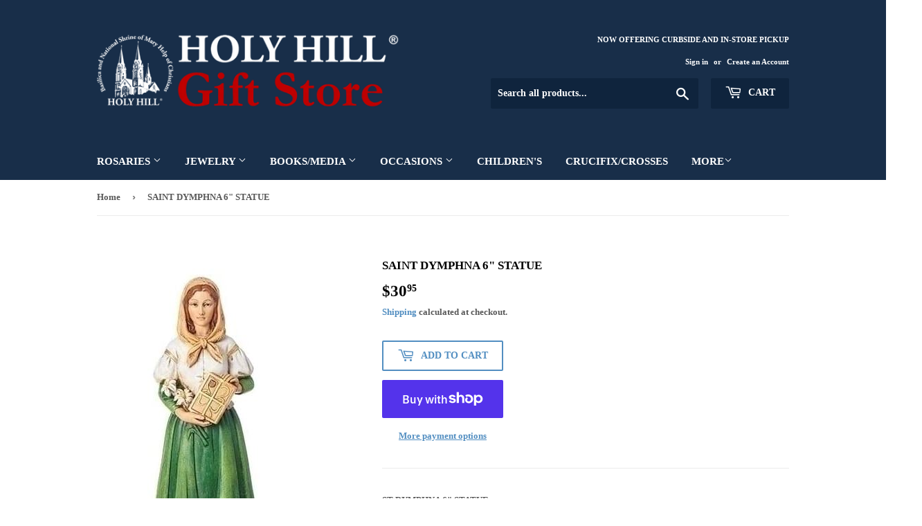

--- FILE ---
content_type: text/html; charset=utf-8
request_url: https://giftstore.holyhill.com/products/st-dymphna-6-statue
body_size: 23172
content:
<!doctype html>
<html class="no-touch no-js">
<head>
  <script>(function(H){H.className=H.className.replace(/\bno-js\b/,'js')})(document.documentElement)</script>
  <!-- Basic page needs ================================================== -->
  <meta charset="utf-8">
  <meta http-equiv="X-UA-Compatible" content="IE=edge,chrome=1">

  

  <!-- Title and description ================================================== -->
  <title>
  SAINT DYMPHNA 6&quot; STATUE &ndash; Holy Hill Gift Store
  </title>

  
    <meta name="description" content="ST DYMPHNA 6&quot; STATUE Exceptional Detail: This highly favored collection brings classic religious inspiration to any space in your home or office with beautifully fine crafted attention to detail. Quality Material: This item is carefully constructed of high-quality resin and stone material, to be enjoyed for many years.">
  

  <!-- Product meta ================================================== -->
  <!-- /snippets/social-meta-tags.liquid -->




<meta property="og:site_name" content="Holy Hill Gift Store">
<meta property="og:url" content="https://giftstore.holyhill.com/products/st-dymphna-6-statue">
<meta property="og:title" content="SAINT DYMPHNA 6" STATUE">
<meta property="og:type" content="product">
<meta property="og:description" content="ST DYMPHNA 6&quot; STATUE Exceptional Detail: This highly favored collection brings classic religious inspiration to any space in your home or office with beautifully fine crafted attention to detail. Quality Material: This item is carefully constructed of high-quality resin and stone material, to be enjoyed for many years.">

  <meta property="og:price:amount" content="30.95">
  <meta property="og:price:currency" content="USD">

<meta property="og:image" content="http://giftstore.holyhill.com/cdn/shop/files/27738_1200x1200.jpg?v=1683738350">
<meta property="og:image:secure_url" content="https://giftstore.holyhill.com/cdn/shop/files/27738_1200x1200.jpg?v=1683738350">


<meta name="twitter:card" content="summary_large_image">
<meta name="twitter:title" content="SAINT DYMPHNA 6" STATUE">
<meta name="twitter:description" content="ST DYMPHNA 6&quot; STATUE Exceptional Detail: This highly favored collection brings classic religious inspiration to any space in your home or office with beautifully fine crafted attention to detail. Quality Material: This item is carefully constructed of high-quality resin and stone material, to be enjoyed for many years.">


  <!-- Helpers ================================================== -->
  <link rel="canonical" href="https://giftstore.holyhill.com/products/st-dymphna-6-statue">
  <meta name="viewport" content="width=device-width,initial-scale=1">

  <!-- CSS ================================================== -->
  <link href="//giftstore.holyhill.com/cdn/shop/t/2/assets/theme.scss.css?v=183897872939948662301744934518" rel="stylesheet" type="text/css" media="all" />

  <!-- Header hook for plugins ================================================== -->
  <script>window.performance && window.performance.mark && window.performance.mark('shopify.content_for_header.start');</script><meta id="shopify-digital-wallet" name="shopify-digital-wallet" content="/31204180013/digital_wallets/dialog">
<meta name="shopify-checkout-api-token" content="2be09876758786d2a1cf06c6c81fd43c">
<link rel="alternate" type="application/json+oembed" href="https://giftstore.holyhill.com/products/st-dymphna-6-statue.oembed">
<script async="async" src="/checkouts/internal/preloads.js?locale=en-US"></script>
<link rel="preconnect" href="https://shop.app" crossorigin="anonymous">
<script async="async" src="https://shop.app/checkouts/internal/preloads.js?locale=en-US&shop_id=31204180013" crossorigin="anonymous"></script>
<script id="apple-pay-shop-capabilities" type="application/json">{"shopId":31204180013,"countryCode":"US","currencyCode":"USD","merchantCapabilities":["supports3DS"],"merchantId":"gid:\/\/shopify\/Shop\/31204180013","merchantName":"Holy Hill Gift Store","requiredBillingContactFields":["postalAddress","email"],"requiredShippingContactFields":["postalAddress","email"],"shippingType":"shipping","supportedNetworks":["visa","masterCard","amex","discover","elo","jcb"],"total":{"type":"pending","label":"Holy Hill Gift Store","amount":"1.00"},"shopifyPaymentsEnabled":true,"supportsSubscriptions":true}</script>
<script id="shopify-features" type="application/json">{"accessToken":"2be09876758786d2a1cf06c6c81fd43c","betas":["rich-media-storefront-analytics"],"domain":"giftstore.holyhill.com","predictiveSearch":true,"shopId":31204180013,"locale":"en"}</script>
<script>var Shopify = Shopify || {};
Shopify.shop = "holy-hill-gift-store.myshopify.com";
Shopify.locale = "en";
Shopify.currency = {"active":"USD","rate":"1.0"};
Shopify.country = "US";
Shopify.theme = {"name":"Supply","id":85940830253,"schema_name":"Supply","schema_version":"8.9.13","theme_store_id":679,"role":"main"};
Shopify.theme.handle = "null";
Shopify.theme.style = {"id":null,"handle":null};
Shopify.cdnHost = "giftstore.holyhill.com/cdn";
Shopify.routes = Shopify.routes || {};
Shopify.routes.root = "/";</script>
<script type="module">!function(o){(o.Shopify=o.Shopify||{}).modules=!0}(window);</script>
<script>!function(o){function n(){var o=[];function n(){o.push(Array.prototype.slice.apply(arguments))}return n.q=o,n}var t=o.Shopify=o.Shopify||{};t.loadFeatures=n(),t.autoloadFeatures=n()}(window);</script>
<script>
  window.ShopifyPay = window.ShopifyPay || {};
  window.ShopifyPay.apiHost = "shop.app\/pay";
  window.ShopifyPay.redirectState = null;
</script>
<script id="shop-js-analytics" type="application/json">{"pageType":"product"}</script>
<script defer="defer" async type="module" src="//giftstore.holyhill.com/cdn/shopifycloud/shop-js/modules/v2/client.init-shop-cart-sync_C5BV16lS.en.esm.js"></script>
<script defer="defer" async type="module" src="//giftstore.holyhill.com/cdn/shopifycloud/shop-js/modules/v2/chunk.common_CygWptCX.esm.js"></script>
<script type="module">
  await import("//giftstore.holyhill.com/cdn/shopifycloud/shop-js/modules/v2/client.init-shop-cart-sync_C5BV16lS.en.esm.js");
await import("//giftstore.holyhill.com/cdn/shopifycloud/shop-js/modules/v2/chunk.common_CygWptCX.esm.js");

  window.Shopify.SignInWithShop?.initShopCartSync?.({"fedCMEnabled":true,"windoidEnabled":true});

</script>
<script>
  window.Shopify = window.Shopify || {};
  if (!window.Shopify.featureAssets) window.Shopify.featureAssets = {};
  window.Shopify.featureAssets['shop-js'] = {"shop-cart-sync":["modules/v2/client.shop-cart-sync_ZFArdW7E.en.esm.js","modules/v2/chunk.common_CygWptCX.esm.js"],"init-fed-cm":["modules/v2/client.init-fed-cm_CmiC4vf6.en.esm.js","modules/v2/chunk.common_CygWptCX.esm.js"],"shop-button":["modules/v2/client.shop-button_tlx5R9nI.en.esm.js","modules/v2/chunk.common_CygWptCX.esm.js"],"shop-cash-offers":["modules/v2/client.shop-cash-offers_DOA2yAJr.en.esm.js","modules/v2/chunk.common_CygWptCX.esm.js","modules/v2/chunk.modal_D71HUcav.esm.js"],"init-windoid":["modules/v2/client.init-windoid_sURxWdc1.en.esm.js","modules/v2/chunk.common_CygWptCX.esm.js"],"shop-toast-manager":["modules/v2/client.shop-toast-manager_ClPi3nE9.en.esm.js","modules/v2/chunk.common_CygWptCX.esm.js"],"init-shop-email-lookup-coordinator":["modules/v2/client.init-shop-email-lookup-coordinator_B8hsDcYM.en.esm.js","modules/v2/chunk.common_CygWptCX.esm.js"],"init-shop-cart-sync":["modules/v2/client.init-shop-cart-sync_C5BV16lS.en.esm.js","modules/v2/chunk.common_CygWptCX.esm.js"],"avatar":["modules/v2/client.avatar_BTnouDA3.en.esm.js"],"pay-button":["modules/v2/client.pay-button_FdsNuTd3.en.esm.js","modules/v2/chunk.common_CygWptCX.esm.js"],"init-customer-accounts":["modules/v2/client.init-customer-accounts_DxDtT_ad.en.esm.js","modules/v2/client.shop-login-button_C5VAVYt1.en.esm.js","modules/v2/chunk.common_CygWptCX.esm.js","modules/v2/chunk.modal_D71HUcav.esm.js"],"init-shop-for-new-customer-accounts":["modules/v2/client.init-shop-for-new-customer-accounts_ChsxoAhi.en.esm.js","modules/v2/client.shop-login-button_C5VAVYt1.en.esm.js","modules/v2/chunk.common_CygWptCX.esm.js","modules/v2/chunk.modal_D71HUcav.esm.js"],"shop-login-button":["modules/v2/client.shop-login-button_C5VAVYt1.en.esm.js","modules/v2/chunk.common_CygWptCX.esm.js","modules/v2/chunk.modal_D71HUcav.esm.js"],"init-customer-accounts-sign-up":["modules/v2/client.init-customer-accounts-sign-up_CPSyQ0Tj.en.esm.js","modules/v2/client.shop-login-button_C5VAVYt1.en.esm.js","modules/v2/chunk.common_CygWptCX.esm.js","modules/v2/chunk.modal_D71HUcav.esm.js"],"shop-follow-button":["modules/v2/client.shop-follow-button_Cva4Ekp9.en.esm.js","modules/v2/chunk.common_CygWptCX.esm.js","modules/v2/chunk.modal_D71HUcav.esm.js"],"checkout-modal":["modules/v2/client.checkout-modal_BPM8l0SH.en.esm.js","modules/v2/chunk.common_CygWptCX.esm.js","modules/v2/chunk.modal_D71HUcav.esm.js"],"lead-capture":["modules/v2/client.lead-capture_Bi8yE_yS.en.esm.js","modules/v2/chunk.common_CygWptCX.esm.js","modules/v2/chunk.modal_D71HUcav.esm.js"],"shop-login":["modules/v2/client.shop-login_D6lNrXab.en.esm.js","modules/v2/chunk.common_CygWptCX.esm.js","modules/v2/chunk.modal_D71HUcav.esm.js"],"payment-terms":["modules/v2/client.payment-terms_CZxnsJam.en.esm.js","modules/v2/chunk.common_CygWptCX.esm.js","modules/v2/chunk.modal_D71HUcav.esm.js"]};
</script>
<script id="__st">var __st={"a":31204180013,"offset":-21600,"reqid":"f69fd941-59e4-4848-ad3c-ae107e8f16dd-1768671767","pageurl":"giftstore.holyhill.com\/products\/st-dymphna-6-statue","u":"2ec44e3b2f1e","p":"product","rtyp":"product","rid":7923847594233};</script>
<script>window.ShopifyPaypalV4VisibilityTracking = true;</script>
<script id="captcha-bootstrap">!function(){'use strict';const t='contact',e='account',n='new_comment',o=[[t,t],['blogs',n],['comments',n],[t,'customer']],c=[[e,'customer_login'],[e,'guest_login'],[e,'recover_customer_password'],[e,'create_customer']],r=t=>t.map((([t,e])=>`form[action*='/${t}']:not([data-nocaptcha='true']) input[name='form_type'][value='${e}']`)).join(','),a=t=>()=>t?[...document.querySelectorAll(t)].map((t=>t.form)):[];function s(){const t=[...o],e=r(t);return a(e)}const i='password',u='form_key',d=['recaptcha-v3-token','g-recaptcha-response','h-captcha-response',i],f=()=>{try{return window.sessionStorage}catch{return}},m='__shopify_v',_=t=>t.elements[u];function p(t,e,n=!1){try{const o=window.sessionStorage,c=JSON.parse(o.getItem(e)),{data:r}=function(t){const{data:e,action:n}=t;return t[m]||n?{data:e,action:n}:{data:t,action:n}}(c);for(const[e,n]of Object.entries(r))t.elements[e]&&(t.elements[e].value=n);n&&o.removeItem(e)}catch(o){console.error('form repopulation failed',{error:o})}}const l='form_type',E='cptcha';function T(t){t.dataset[E]=!0}const w=window,h=w.document,L='Shopify',v='ce_forms',y='captcha';let A=!1;((t,e)=>{const n=(g='f06e6c50-85a8-45c8-87d0-21a2b65856fe',I='https://cdn.shopify.com/shopifycloud/storefront-forms-hcaptcha/ce_storefront_forms_captcha_hcaptcha.v1.5.2.iife.js',D={infoText:'Protected by hCaptcha',privacyText:'Privacy',termsText:'Terms'},(t,e,n)=>{const o=w[L][v],c=o.bindForm;if(c)return c(t,g,e,D).then(n);var r;o.q.push([[t,g,e,D],n]),r=I,A||(h.body.append(Object.assign(h.createElement('script'),{id:'captcha-provider',async:!0,src:r})),A=!0)});var g,I,D;w[L]=w[L]||{},w[L][v]=w[L][v]||{},w[L][v].q=[],w[L][y]=w[L][y]||{},w[L][y].protect=function(t,e){n(t,void 0,e),T(t)},Object.freeze(w[L][y]),function(t,e,n,w,h,L){const[v,y,A,g]=function(t,e,n){const i=e?o:[],u=t?c:[],d=[...i,...u],f=r(d),m=r(i),_=r(d.filter((([t,e])=>n.includes(e))));return[a(f),a(m),a(_),s()]}(w,h,L),I=t=>{const e=t.target;return e instanceof HTMLFormElement?e:e&&e.form},D=t=>v().includes(t);t.addEventListener('submit',(t=>{const e=I(t);if(!e)return;const n=D(e)&&!e.dataset.hcaptchaBound&&!e.dataset.recaptchaBound,o=_(e),c=g().includes(e)&&(!o||!o.value);(n||c)&&t.preventDefault(),c&&!n&&(function(t){try{if(!f())return;!function(t){const e=f();if(!e)return;const n=_(t);if(!n)return;const o=n.value;o&&e.removeItem(o)}(t);const e=Array.from(Array(32),(()=>Math.random().toString(36)[2])).join('');!function(t,e){_(t)||t.append(Object.assign(document.createElement('input'),{type:'hidden',name:u})),t.elements[u].value=e}(t,e),function(t,e){const n=f();if(!n)return;const o=[...t.querySelectorAll(`input[type='${i}']`)].map((({name:t})=>t)),c=[...d,...o],r={};for(const[a,s]of new FormData(t).entries())c.includes(a)||(r[a]=s);n.setItem(e,JSON.stringify({[m]:1,action:t.action,data:r}))}(t,e)}catch(e){console.error('failed to persist form',e)}}(e),e.submit())}));const S=(t,e)=>{t&&!t.dataset[E]&&(n(t,e.some((e=>e===t))),T(t))};for(const o of['focusin','change'])t.addEventListener(o,(t=>{const e=I(t);D(e)&&S(e,y())}));const B=e.get('form_key'),M=e.get(l),P=B&&M;t.addEventListener('DOMContentLoaded',(()=>{const t=y();if(P)for(const e of t)e.elements[l].value===M&&p(e,B);[...new Set([...A(),...v().filter((t=>'true'===t.dataset.shopifyCaptcha))])].forEach((e=>S(e,t)))}))}(h,new URLSearchParams(w.location.search),n,t,e,['guest_login'])})(!0,!0)}();</script>
<script integrity="sha256-4kQ18oKyAcykRKYeNunJcIwy7WH5gtpwJnB7kiuLZ1E=" data-source-attribution="shopify.loadfeatures" defer="defer" src="//giftstore.holyhill.com/cdn/shopifycloud/storefront/assets/storefront/load_feature-a0a9edcb.js" crossorigin="anonymous"></script>
<script crossorigin="anonymous" defer="defer" src="//giftstore.holyhill.com/cdn/shopifycloud/storefront/assets/shopify_pay/storefront-65b4c6d7.js?v=20250812"></script>
<script data-source-attribution="shopify.dynamic_checkout.dynamic.init">var Shopify=Shopify||{};Shopify.PaymentButton=Shopify.PaymentButton||{isStorefrontPortableWallets:!0,init:function(){window.Shopify.PaymentButton.init=function(){};var t=document.createElement("script");t.src="https://giftstore.holyhill.com/cdn/shopifycloud/portable-wallets/latest/portable-wallets.en.js",t.type="module",document.head.appendChild(t)}};
</script>
<script data-source-attribution="shopify.dynamic_checkout.buyer_consent">
  function portableWalletsHideBuyerConsent(e){var t=document.getElementById("shopify-buyer-consent"),n=document.getElementById("shopify-subscription-policy-button");t&&n&&(t.classList.add("hidden"),t.setAttribute("aria-hidden","true"),n.removeEventListener("click",e))}function portableWalletsShowBuyerConsent(e){var t=document.getElementById("shopify-buyer-consent"),n=document.getElementById("shopify-subscription-policy-button");t&&n&&(t.classList.remove("hidden"),t.removeAttribute("aria-hidden"),n.addEventListener("click",e))}window.Shopify?.PaymentButton&&(window.Shopify.PaymentButton.hideBuyerConsent=portableWalletsHideBuyerConsent,window.Shopify.PaymentButton.showBuyerConsent=portableWalletsShowBuyerConsent);
</script>
<script>
  function portableWalletsCleanup(e){e&&e.src&&console.error("Failed to load portable wallets script "+e.src);var t=document.querySelectorAll("shopify-accelerated-checkout .shopify-payment-button__skeleton, shopify-accelerated-checkout-cart .wallet-cart-button__skeleton"),e=document.getElementById("shopify-buyer-consent");for(let e=0;e<t.length;e++)t[e].remove();e&&e.remove()}function portableWalletsNotLoadedAsModule(e){e instanceof ErrorEvent&&"string"==typeof e.message&&e.message.includes("import.meta")&&"string"==typeof e.filename&&e.filename.includes("portable-wallets")&&(window.removeEventListener("error",portableWalletsNotLoadedAsModule),window.Shopify.PaymentButton.failedToLoad=e,"loading"===document.readyState?document.addEventListener("DOMContentLoaded",window.Shopify.PaymentButton.init):window.Shopify.PaymentButton.init())}window.addEventListener("error",portableWalletsNotLoadedAsModule);
</script>

<script type="module" src="https://giftstore.holyhill.com/cdn/shopifycloud/portable-wallets/latest/portable-wallets.en.js" onError="portableWalletsCleanup(this)" crossorigin="anonymous"></script>
<script nomodule>
  document.addEventListener("DOMContentLoaded", portableWalletsCleanup);
</script>

<link id="shopify-accelerated-checkout-styles" rel="stylesheet" media="screen" href="https://giftstore.holyhill.com/cdn/shopifycloud/portable-wallets/latest/accelerated-checkout-backwards-compat.css" crossorigin="anonymous">
<style id="shopify-accelerated-checkout-cart">
        #shopify-buyer-consent {
  margin-top: 1em;
  display: inline-block;
  width: 100%;
}

#shopify-buyer-consent.hidden {
  display: none;
}

#shopify-subscription-policy-button {
  background: none;
  border: none;
  padding: 0;
  text-decoration: underline;
  font-size: inherit;
  cursor: pointer;
}

#shopify-subscription-policy-button::before {
  box-shadow: none;
}

      </style>

<script>window.performance && window.performance.mark && window.performance.mark('shopify.content_for_header.end');</script>

  
  

  <script src="//giftstore.holyhill.com/cdn/shop/t/2/assets/jquery-2.2.3.min.js?v=58211863146907186831579641542" type="text/javascript"></script>

  <script src="//giftstore.holyhill.com/cdn/shop/t/2/assets/lazysizes.min.js?v=8147953233334221341579641543" async="async"></script>
  <script src="//giftstore.holyhill.com/cdn/shop/t/2/assets/vendor.js?v=106177282645720727331579641545" defer="defer"></script>
  <script src="//giftstore.holyhill.com/cdn/shop/t/2/assets/theme.js?v=88090588602936917221583350042" defer="defer"></script>


<link href="https://monorail-edge.shopifysvc.com" rel="dns-prefetch">
<script>(function(){if ("sendBeacon" in navigator && "performance" in window) {try {var session_token_from_headers = performance.getEntriesByType('navigation')[0].serverTiming.find(x => x.name == '_s').description;} catch {var session_token_from_headers = undefined;}var session_cookie_matches = document.cookie.match(/_shopify_s=([^;]*)/);var session_token_from_cookie = session_cookie_matches && session_cookie_matches.length === 2 ? session_cookie_matches[1] : "";var session_token = session_token_from_headers || session_token_from_cookie || "";function handle_abandonment_event(e) {var entries = performance.getEntries().filter(function(entry) {return /monorail-edge.shopifysvc.com/.test(entry.name);});if (!window.abandonment_tracked && entries.length === 0) {window.abandonment_tracked = true;var currentMs = Date.now();var navigation_start = performance.timing.navigationStart;var payload = {shop_id: 31204180013,url: window.location.href,navigation_start,duration: currentMs - navigation_start,session_token,page_type: "product"};window.navigator.sendBeacon("https://monorail-edge.shopifysvc.com/v1/produce", JSON.stringify({schema_id: "online_store_buyer_site_abandonment/1.1",payload: payload,metadata: {event_created_at_ms: currentMs,event_sent_at_ms: currentMs}}));}}window.addEventListener('pagehide', handle_abandonment_event);}}());</script>
<script id="web-pixels-manager-setup">(function e(e,d,r,n,o){if(void 0===o&&(o={}),!Boolean(null===(a=null===(i=window.Shopify)||void 0===i?void 0:i.analytics)||void 0===a?void 0:a.replayQueue)){var i,a;window.Shopify=window.Shopify||{};var t=window.Shopify;t.analytics=t.analytics||{};var s=t.analytics;s.replayQueue=[],s.publish=function(e,d,r){return s.replayQueue.push([e,d,r]),!0};try{self.performance.mark("wpm:start")}catch(e){}var l=function(){var e={modern:/Edge?\/(1{2}[4-9]|1[2-9]\d|[2-9]\d{2}|\d{4,})\.\d+(\.\d+|)|Firefox\/(1{2}[4-9]|1[2-9]\d|[2-9]\d{2}|\d{4,})\.\d+(\.\d+|)|Chrom(ium|e)\/(9{2}|\d{3,})\.\d+(\.\d+|)|(Maci|X1{2}).+ Version\/(15\.\d+|(1[6-9]|[2-9]\d|\d{3,})\.\d+)([,.]\d+|)( \(\w+\)|)( Mobile\/\w+|) Safari\/|Chrome.+OPR\/(9{2}|\d{3,})\.\d+\.\d+|(CPU[ +]OS|iPhone[ +]OS|CPU[ +]iPhone|CPU IPhone OS|CPU iPad OS)[ +]+(15[._]\d+|(1[6-9]|[2-9]\d|\d{3,})[._]\d+)([._]\d+|)|Android:?[ /-](13[3-9]|1[4-9]\d|[2-9]\d{2}|\d{4,})(\.\d+|)(\.\d+|)|Android.+Firefox\/(13[5-9]|1[4-9]\d|[2-9]\d{2}|\d{4,})\.\d+(\.\d+|)|Android.+Chrom(ium|e)\/(13[3-9]|1[4-9]\d|[2-9]\d{2}|\d{4,})\.\d+(\.\d+|)|SamsungBrowser\/([2-9]\d|\d{3,})\.\d+/,legacy:/Edge?\/(1[6-9]|[2-9]\d|\d{3,})\.\d+(\.\d+|)|Firefox\/(5[4-9]|[6-9]\d|\d{3,})\.\d+(\.\d+|)|Chrom(ium|e)\/(5[1-9]|[6-9]\d|\d{3,})\.\d+(\.\d+|)([\d.]+$|.*Safari\/(?![\d.]+ Edge\/[\d.]+$))|(Maci|X1{2}).+ Version\/(10\.\d+|(1[1-9]|[2-9]\d|\d{3,})\.\d+)([,.]\d+|)( \(\w+\)|)( Mobile\/\w+|) Safari\/|Chrome.+OPR\/(3[89]|[4-9]\d|\d{3,})\.\d+\.\d+|(CPU[ +]OS|iPhone[ +]OS|CPU[ +]iPhone|CPU IPhone OS|CPU iPad OS)[ +]+(10[._]\d+|(1[1-9]|[2-9]\d|\d{3,})[._]\d+)([._]\d+|)|Android:?[ /-](13[3-9]|1[4-9]\d|[2-9]\d{2}|\d{4,})(\.\d+|)(\.\d+|)|Mobile Safari.+OPR\/([89]\d|\d{3,})\.\d+\.\d+|Android.+Firefox\/(13[5-9]|1[4-9]\d|[2-9]\d{2}|\d{4,})\.\d+(\.\d+|)|Android.+Chrom(ium|e)\/(13[3-9]|1[4-9]\d|[2-9]\d{2}|\d{4,})\.\d+(\.\d+|)|Android.+(UC? ?Browser|UCWEB|U3)[ /]?(15\.([5-9]|\d{2,})|(1[6-9]|[2-9]\d|\d{3,})\.\d+)\.\d+|SamsungBrowser\/(5\.\d+|([6-9]|\d{2,})\.\d+)|Android.+MQ{2}Browser\/(14(\.(9|\d{2,})|)|(1[5-9]|[2-9]\d|\d{3,})(\.\d+|))(\.\d+|)|K[Aa][Ii]OS\/(3\.\d+|([4-9]|\d{2,})\.\d+)(\.\d+|)/},d=e.modern,r=e.legacy,n=navigator.userAgent;return n.match(d)?"modern":n.match(r)?"legacy":"unknown"}(),u="modern"===l?"modern":"legacy",c=(null!=n?n:{modern:"",legacy:""})[u],f=function(e){return[e.baseUrl,"/wpm","/b",e.hashVersion,"modern"===e.buildTarget?"m":"l",".js"].join("")}({baseUrl:d,hashVersion:r,buildTarget:u}),m=function(e){var d=e.version,r=e.bundleTarget,n=e.surface,o=e.pageUrl,i=e.monorailEndpoint;return{emit:function(e){var a=e.status,t=e.errorMsg,s=(new Date).getTime(),l=JSON.stringify({metadata:{event_sent_at_ms:s},events:[{schema_id:"web_pixels_manager_load/3.1",payload:{version:d,bundle_target:r,page_url:o,status:a,surface:n,error_msg:t},metadata:{event_created_at_ms:s}}]});if(!i)return console&&console.warn&&console.warn("[Web Pixels Manager] No Monorail endpoint provided, skipping logging."),!1;try{return self.navigator.sendBeacon.bind(self.navigator)(i,l)}catch(e){}var u=new XMLHttpRequest;try{return u.open("POST",i,!0),u.setRequestHeader("Content-Type","text/plain"),u.send(l),!0}catch(e){return console&&console.warn&&console.warn("[Web Pixels Manager] Got an unhandled error while logging to Monorail."),!1}}}}({version:r,bundleTarget:l,surface:e.surface,pageUrl:self.location.href,monorailEndpoint:e.monorailEndpoint});try{o.browserTarget=l,function(e){var d=e.src,r=e.async,n=void 0===r||r,o=e.onload,i=e.onerror,a=e.sri,t=e.scriptDataAttributes,s=void 0===t?{}:t,l=document.createElement("script"),u=document.querySelector("head"),c=document.querySelector("body");if(l.async=n,l.src=d,a&&(l.integrity=a,l.crossOrigin="anonymous"),s)for(var f in s)if(Object.prototype.hasOwnProperty.call(s,f))try{l.dataset[f]=s[f]}catch(e){}if(o&&l.addEventListener("load",o),i&&l.addEventListener("error",i),u)u.appendChild(l);else{if(!c)throw new Error("Did not find a head or body element to append the script");c.appendChild(l)}}({src:f,async:!0,onload:function(){if(!function(){var e,d;return Boolean(null===(d=null===(e=window.Shopify)||void 0===e?void 0:e.analytics)||void 0===d?void 0:d.initialized)}()){var d=window.webPixelsManager.init(e)||void 0;if(d){var r=window.Shopify.analytics;r.replayQueue.forEach((function(e){var r=e[0],n=e[1],o=e[2];d.publishCustomEvent(r,n,o)})),r.replayQueue=[],r.publish=d.publishCustomEvent,r.visitor=d.visitor,r.initialized=!0}}},onerror:function(){return m.emit({status:"failed",errorMsg:"".concat(f," has failed to load")})},sri:function(e){var d=/^sha384-[A-Za-z0-9+/=]+$/;return"string"==typeof e&&d.test(e)}(c)?c:"",scriptDataAttributes:o}),m.emit({status:"loading"})}catch(e){m.emit({status:"failed",errorMsg:(null==e?void 0:e.message)||"Unknown error"})}}})({shopId: 31204180013,storefrontBaseUrl: "https://giftstore.holyhill.com",extensionsBaseUrl: "https://extensions.shopifycdn.com/cdn/shopifycloud/web-pixels-manager",monorailEndpoint: "https://monorail-edge.shopifysvc.com/unstable/produce_batch",surface: "storefront-renderer",enabledBetaFlags: ["2dca8a86"],webPixelsConfigList: [{"id":"shopify-app-pixel","configuration":"{}","eventPayloadVersion":"v1","runtimeContext":"STRICT","scriptVersion":"0450","apiClientId":"shopify-pixel","type":"APP","privacyPurposes":["ANALYTICS","MARKETING"]},{"id":"shopify-custom-pixel","eventPayloadVersion":"v1","runtimeContext":"LAX","scriptVersion":"0450","apiClientId":"shopify-pixel","type":"CUSTOM","privacyPurposes":["ANALYTICS","MARKETING"]}],isMerchantRequest: false,initData: {"shop":{"name":"Holy Hill Gift Store","paymentSettings":{"currencyCode":"USD"},"myshopifyDomain":"holy-hill-gift-store.myshopify.com","countryCode":"US","storefrontUrl":"https:\/\/giftstore.holyhill.com"},"customer":null,"cart":null,"checkout":null,"productVariants":[{"price":{"amount":30.95,"currencyCode":"USD"},"product":{"title":"SAINT DYMPHNA 6\" STATUE","vendor":"ROMAN, INC.","id":"7923847594233","untranslatedTitle":"SAINT DYMPHNA 6\" STATUE","url":"\/products\/st-dymphna-6-statue","type":"Staging"},"id":"43831896211705","image":{"src":"\/\/giftstore.holyhill.com\/cdn\/shop\/files\/27738.jpg?v=1683738350"},"sku":"27738","title":"Default Title","untranslatedTitle":"Default Title"}],"purchasingCompany":null},},"https://giftstore.holyhill.com/cdn","fcfee988w5aeb613cpc8e4bc33m6693e112",{"modern":"","legacy":""},{"shopId":"31204180013","storefrontBaseUrl":"https:\/\/giftstore.holyhill.com","extensionBaseUrl":"https:\/\/extensions.shopifycdn.com\/cdn\/shopifycloud\/web-pixels-manager","surface":"storefront-renderer","enabledBetaFlags":"[\"2dca8a86\"]","isMerchantRequest":"false","hashVersion":"fcfee988w5aeb613cpc8e4bc33m6693e112","publish":"custom","events":"[[\"page_viewed\",{}],[\"product_viewed\",{\"productVariant\":{\"price\":{\"amount\":30.95,\"currencyCode\":\"USD\"},\"product\":{\"title\":\"SAINT DYMPHNA 6\\\" STATUE\",\"vendor\":\"ROMAN, INC.\",\"id\":\"7923847594233\",\"untranslatedTitle\":\"SAINT DYMPHNA 6\\\" STATUE\",\"url\":\"\/products\/st-dymphna-6-statue\",\"type\":\"Staging\"},\"id\":\"43831896211705\",\"image\":{\"src\":\"\/\/giftstore.holyhill.com\/cdn\/shop\/files\/27738.jpg?v=1683738350\"},\"sku\":\"27738\",\"title\":\"Default Title\",\"untranslatedTitle\":\"Default Title\"}}]]"});</script><script>
  window.ShopifyAnalytics = window.ShopifyAnalytics || {};
  window.ShopifyAnalytics.meta = window.ShopifyAnalytics.meta || {};
  window.ShopifyAnalytics.meta.currency = 'USD';
  var meta = {"product":{"id":7923847594233,"gid":"gid:\/\/shopify\/Product\/7923847594233","vendor":"ROMAN, INC.","type":"Staging","handle":"st-dymphna-6-statue","variants":[{"id":43831896211705,"price":3095,"name":"SAINT DYMPHNA 6\" STATUE","public_title":null,"sku":"27738"}],"remote":false},"page":{"pageType":"product","resourceType":"product","resourceId":7923847594233,"requestId":"f69fd941-59e4-4848-ad3c-ae107e8f16dd-1768671767"}};
  for (var attr in meta) {
    window.ShopifyAnalytics.meta[attr] = meta[attr];
  }
</script>
<script class="analytics">
  (function () {
    var customDocumentWrite = function(content) {
      var jquery = null;

      if (window.jQuery) {
        jquery = window.jQuery;
      } else if (window.Checkout && window.Checkout.$) {
        jquery = window.Checkout.$;
      }

      if (jquery) {
        jquery('body').append(content);
      }
    };

    var hasLoggedConversion = function(token) {
      if (token) {
        return document.cookie.indexOf('loggedConversion=' + token) !== -1;
      }
      return false;
    }

    var setCookieIfConversion = function(token) {
      if (token) {
        var twoMonthsFromNow = new Date(Date.now());
        twoMonthsFromNow.setMonth(twoMonthsFromNow.getMonth() + 2);

        document.cookie = 'loggedConversion=' + token + '; expires=' + twoMonthsFromNow;
      }
    }

    var trekkie = window.ShopifyAnalytics.lib = window.trekkie = window.trekkie || [];
    if (trekkie.integrations) {
      return;
    }
    trekkie.methods = [
      'identify',
      'page',
      'ready',
      'track',
      'trackForm',
      'trackLink'
    ];
    trekkie.factory = function(method) {
      return function() {
        var args = Array.prototype.slice.call(arguments);
        args.unshift(method);
        trekkie.push(args);
        return trekkie;
      };
    };
    for (var i = 0; i < trekkie.methods.length; i++) {
      var key = trekkie.methods[i];
      trekkie[key] = trekkie.factory(key);
    }
    trekkie.load = function(config) {
      trekkie.config = config || {};
      trekkie.config.initialDocumentCookie = document.cookie;
      var first = document.getElementsByTagName('script')[0];
      var script = document.createElement('script');
      script.type = 'text/javascript';
      script.onerror = function(e) {
        var scriptFallback = document.createElement('script');
        scriptFallback.type = 'text/javascript';
        scriptFallback.onerror = function(error) {
                var Monorail = {
      produce: function produce(monorailDomain, schemaId, payload) {
        var currentMs = new Date().getTime();
        var event = {
          schema_id: schemaId,
          payload: payload,
          metadata: {
            event_created_at_ms: currentMs,
            event_sent_at_ms: currentMs
          }
        };
        return Monorail.sendRequest("https://" + monorailDomain + "/v1/produce", JSON.stringify(event));
      },
      sendRequest: function sendRequest(endpointUrl, payload) {
        // Try the sendBeacon API
        if (window && window.navigator && typeof window.navigator.sendBeacon === 'function' && typeof window.Blob === 'function' && !Monorail.isIos12()) {
          var blobData = new window.Blob([payload], {
            type: 'text/plain'
          });

          if (window.navigator.sendBeacon(endpointUrl, blobData)) {
            return true;
          } // sendBeacon was not successful

        } // XHR beacon

        var xhr = new XMLHttpRequest();

        try {
          xhr.open('POST', endpointUrl);
          xhr.setRequestHeader('Content-Type', 'text/plain');
          xhr.send(payload);
        } catch (e) {
          console.log(e);
        }

        return false;
      },
      isIos12: function isIos12() {
        return window.navigator.userAgent.lastIndexOf('iPhone; CPU iPhone OS 12_') !== -1 || window.navigator.userAgent.lastIndexOf('iPad; CPU OS 12_') !== -1;
      }
    };
    Monorail.produce('monorail-edge.shopifysvc.com',
      'trekkie_storefront_load_errors/1.1',
      {shop_id: 31204180013,
      theme_id: 85940830253,
      app_name: "storefront",
      context_url: window.location.href,
      source_url: "//giftstore.holyhill.com/cdn/s/trekkie.storefront.cd680fe47e6c39ca5d5df5f0a32d569bc48c0f27.min.js"});

        };
        scriptFallback.async = true;
        scriptFallback.src = '//giftstore.holyhill.com/cdn/s/trekkie.storefront.cd680fe47e6c39ca5d5df5f0a32d569bc48c0f27.min.js';
        first.parentNode.insertBefore(scriptFallback, first);
      };
      script.async = true;
      script.src = '//giftstore.holyhill.com/cdn/s/trekkie.storefront.cd680fe47e6c39ca5d5df5f0a32d569bc48c0f27.min.js';
      first.parentNode.insertBefore(script, first);
    };
    trekkie.load(
      {"Trekkie":{"appName":"storefront","development":false,"defaultAttributes":{"shopId":31204180013,"isMerchantRequest":null,"themeId":85940830253,"themeCityHash":"15673411652503657555","contentLanguage":"en","currency":"USD","eventMetadataId":"f1b90983-4ed2-45eb-a33e-1981d2ff690c"},"isServerSideCookieWritingEnabled":true,"monorailRegion":"shop_domain","enabledBetaFlags":["65f19447"]},"Session Attribution":{},"S2S":{"facebookCapiEnabled":false,"source":"trekkie-storefront-renderer","apiClientId":580111}}
    );

    var loaded = false;
    trekkie.ready(function() {
      if (loaded) return;
      loaded = true;

      window.ShopifyAnalytics.lib = window.trekkie;

      var originalDocumentWrite = document.write;
      document.write = customDocumentWrite;
      try { window.ShopifyAnalytics.merchantGoogleAnalytics.call(this); } catch(error) {};
      document.write = originalDocumentWrite;

      window.ShopifyAnalytics.lib.page(null,{"pageType":"product","resourceType":"product","resourceId":7923847594233,"requestId":"f69fd941-59e4-4848-ad3c-ae107e8f16dd-1768671767","shopifyEmitted":true});

      var match = window.location.pathname.match(/checkouts\/(.+)\/(thank_you|post_purchase)/)
      var token = match? match[1]: undefined;
      if (!hasLoggedConversion(token)) {
        setCookieIfConversion(token);
        window.ShopifyAnalytics.lib.track("Viewed Product",{"currency":"USD","variantId":43831896211705,"productId":7923847594233,"productGid":"gid:\/\/shopify\/Product\/7923847594233","name":"SAINT DYMPHNA 6\" STATUE","price":"30.95","sku":"27738","brand":"ROMAN, INC.","variant":null,"category":"Staging","nonInteraction":true,"remote":false},undefined,undefined,{"shopifyEmitted":true});
      window.ShopifyAnalytics.lib.track("monorail:\/\/trekkie_storefront_viewed_product\/1.1",{"currency":"USD","variantId":43831896211705,"productId":7923847594233,"productGid":"gid:\/\/shopify\/Product\/7923847594233","name":"SAINT DYMPHNA 6\" STATUE","price":"30.95","sku":"27738","brand":"ROMAN, INC.","variant":null,"category":"Staging","nonInteraction":true,"remote":false,"referer":"https:\/\/giftstore.holyhill.com\/products\/st-dymphna-6-statue"});
      }
    });


        var eventsListenerScript = document.createElement('script');
        eventsListenerScript.async = true;
        eventsListenerScript.src = "//giftstore.holyhill.com/cdn/shopifycloud/storefront/assets/shop_events_listener-3da45d37.js";
        document.getElementsByTagName('head')[0].appendChild(eventsListenerScript);

})();</script>
<script
  defer
  src="https://giftstore.holyhill.com/cdn/shopifycloud/perf-kit/shopify-perf-kit-3.0.4.min.js"
  data-application="storefront-renderer"
  data-shop-id="31204180013"
  data-render-region="gcp-us-central1"
  data-page-type="product"
  data-theme-instance-id="85940830253"
  data-theme-name="Supply"
  data-theme-version="8.9.13"
  data-monorail-region="shop_domain"
  data-resource-timing-sampling-rate="10"
  data-shs="true"
  data-shs-beacon="true"
  data-shs-export-with-fetch="true"
  data-shs-logs-sample-rate="1"
  data-shs-beacon-endpoint="https://giftstore.holyhill.com/api/collect"
></script>
</head>

<body id="saint-dymphna-6-quot-statue" class="template-product">

  <div id="shopify-section-header" class="shopify-section header-section"><header class="site-header" role="banner" data-section-id="header" data-section-type="header-section">
  <div class="wrapper">

    <div class="grid--full">
      <div class="grid-item large--one-half">
        
          <div class="h1 header-logo" itemscope itemtype="http://schema.org/Organization">
        
          
          

          <a href="/" itemprop="url">
            <div class="lazyload__image-wrapper no-js header-logo__image" style="max-width:600px;">
              <div style="padding-top:23.237997957099083%;">
                <img class="lazyload js"
                  data-src="//giftstore.holyhill.com/cdn/shop/files/Gift_Store_Web_Logo_cc729ac5-1945-46c5-8b74-25c70dbb3b5b_{width}x.png?v=1613527365"
                  data-widths="[180, 360, 540, 720, 900, 1080, 1296, 1512, 1728, 2048]"
                  data-aspectratio="4.303296703296703"
                  data-sizes="auto"
                  alt="Holy Hill Gift Store"
                  style="width:600px;">
              </div>
            </div>
            <noscript>
              
              <img src="//giftstore.holyhill.com/cdn/shop/files/Gift_Store_Web_Logo_cc729ac5-1945-46c5-8b74-25c70dbb3b5b_600x.png?v=1613527365"
                srcset="//giftstore.holyhill.com/cdn/shop/files/Gift_Store_Web_Logo_cc729ac5-1945-46c5-8b74-25c70dbb3b5b_600x.png?v=1613527365 1x, //giftstore.holyhill.com/cdn/shop/files/Gift_Store_Web_Logo_cc729ac5-1945-46c5-8b74-25c70dbb3b5b_600x@2x.png?v=1613527365 2x"
                alt="Holy Hill Gift Store"
                itemprop="logo"
                style="max-width:600px;">
            </noscript>
          </a>
          
        
          </div>
        
      </div>

      <div class="grid-item large--one-half text-center large--text-right">
        
          <div class="site-header--text-links">
            
              

                <p>NOW OFFERING CURBSIDE AND IN-STORE PICKUP</p>

              
            

            
              <span class="site-header--meta-links medium-down--hide">
                
                  <a href="https://giftstore.holyhill.com/customer_authentication/redirect?locale=en&amp;region_country=US" id="customer_login_link">Sign in</a>
                  <span class="site-header--spacer">or</span>
                  <a href="https://shopify.com/31204180013/account?locale=en" id="customer_register_link">Create an Account</a>
                
              </span>
            
          </div>

          <br class="medium-down--hide">
        

        <form action="/search" method="get" class="search-bar" role="search">
  <input type="hidden" name="type" value="product">

  <input type="search" name="q" value="" placeholder="Search all products..." aria-label="Search all products...">
  <button type="submit" class="search-bar--submit icon-fallback-text">
    <span class="icon icon-search" aria-hidden="true"></span>
    <span class="fallback-text">Search</span>
  </button>
</form>


        <a href="/cart" class="header-cart-btn cart-toggle">
          <span class="icon icon-cart"></span>
          Cart <span class="cart-count cart-badge--desktop hidden-count">0</span>
        </a>
      </div>
    </div>

  </div>
</header>

<div id="mobileNavBar">
  <div class="display-table-cell">
    <button class="menu-toggle mobileNavBar-link" aria-controls="navBar" aria-expanded="false"><span class="icon icon-hamburger" aria-hidden="true"></span>Menu</button>
  </div>
  <div class="display-table-cell">
    <a href="/cart" class="cart-toggle mobileNavBar-link">
      <span class="icon icon-cart"></span>
      Cart <span class="cart-count hidden-count">0</span>
    </a>
  </div>
</div>

<nav class="nav-bar" id="navBar" role="navigation">
  <div class="wrapper">
    <form action="/search" method="get" class="search-bar" role="search">
  <input type="hidden" name="type" value="product">

  <input type="search" name="q" value="" placeholder="Search all products..." aria-label="Search all products...">
  <button type="submit" class="search-bar--submit icon-fallback-text">
    <span class="icon icon-search" aria-hidden="true"></span>
    <span class="fallback-text">Search</span>
  </button>
</form>

    <ul class="mobile-nav" id="MobileNav">
  
  <li class="large--hide">
    <a href="/">Home</a>
  </li>
  
  
    
      
      <li
        class="mobile-nav--has-dropdown "
        aria-haspopup="true">
        <a
          href="/collections/2"
          class="mobile-nav--link"
          data-meganav-type="parent"
          >
            Rosaries 
        </a>
        <button class="icon icon-arrow-down mobile-nav--button"
          aria-expanded="false"
          aria-label="Rosaries  Menu">
        </button>
        <ul
          id="MenuParent-1"
          class="mobile-nav--dropdown "
          data-meganav-dropdown>
          
            
              <li>
                <a
                  href="/collections/chaplets"
                  class="mobile-nav--link"
                  data-meganav-type="child"
                  >
                    Chaplets 
                </a>
              </li>
            
          
            
              <li>
                <a
                  href="/collections/rosary-bracelets"
                  class="mobile-nav--link"
                  data-meganav-type="child"
                  >
                    Rosary Bracelets 
                </a>
              </li>
            
          
            
              <li>
                <a
                  href="/collections/single-decade-rosaries"
                  class="mobile-nav--link"
                  data-meganav-type="child"
                  >
                    Single Decade Rosaries 
                </a>
              </li>
            
          
            
              <li>
                <a
                  href="/collections/childrens-rosaries"
                  class="mobile-nav--link"
                  data-meganav-type="child"
                  >
                    Children&#39;s Rosaries 
                </a>
              </li>
            
          
            
              <li>
                <a
                  href="/collections/finger-rosaries"
                  class="mobile-nav--link"
                  data-meganav-type="child"
                  >
                    Finger Rosaries/Pocket Tokens &amp; Coins 
                </a>
              </li>
            
          
            
              <li>
                <a
                  href="/collections/auto-rosaries"
                  class="mobile-nav--link"
                  data-meganav-type="child"
                  >
                    Auto Rosaries 
                </a>
              </li>
            
          
            
              <li>
                <a
                  href="/collections/rosary-cases-pouches"
                  class="mobile-nav--link"
                  data-meganav-type="child"
                  >
                    Rosary Cases/Pouches 
                </a>
              </li>
            
          
            
              <li>
                <a
                  href="/collections/traditional-rosaries"
                  class="mobile-nav--link"
                  data-meganav-type="child"
                  >
                    Traditional Rosaries 
                </a>
              </li>
            
          
        </ul>
      </li>
    
  
    
      
      <li
        class="mobile-nav--has-dropdown "
        aria-haspopup="true">
        <a
          href="/collections/jewlry"
          class="mobile-nav--link"
          data-meganav-type="parent"
          >
            Jewelry 
        </a>
        <button class="icon icon-arrow-down mobile-nav--button"
          aria-expanded="false"
          aria-label="Jewelry  Menu">
        </button>
        <ul
          id="MenuParent-2"
          class="mobile-nav--dropdown "
          data-meganav-dropdown>
          
            
              <li>
                <a
                  href="/collections/cross-crucifix-necklaces"
                  class="mobile-nav--link"
                  data-meganav-type="child"
                  >
                    Cross/Crucifix Necklaces 
                </a>
              </li>
            
          
            
              <li>
                <a
                  href="/collections/miraculous-medal-necklaces"
                  class="mobile-nav--link"
                  data-meganav-type="child"
                  >
                    Miraculous Medals
                </a>
              </li>
            
          
            
              <li>
                <a
                  href="/collections/assorted-necklaces"
                  class="mobile-nav--link"
                  data-meganav-type="child"
                  >
                    Assorted Necklaces 
                </a>
              </li>
            
          
            
              <li>
                <a
                  href="/collections/saint-necklaces"
                  class="mobile-nav--link"
                  data-meganav-type="child"
                  >
                    Saint Necklaces 
                </a>
              </li>
            
          
            
              <li>
                <a
                  href="/collections/scapulars"
                  class="mobile-nav--link"
                  data-meganav-type="child"
                  >
                    Scapulars 
                </a>
              </li>
            
          
            
              <li>
                <a
                  href="/collections/chains"
                  class="mobile-nav--link"
                  data-meganav-type="child"
                  >
                    Chains 
                </a>
              </li>
            
          
            
              <li>
                <a
                  href="/collections/earrings"
                  class="mobile-nav--link"
                  data-meganav-type="child"
                  >
                    Earrings 
                </a>
              </li>
            
          
            
              <li>
                <a
                  href="/collections/saint-bracelets"
                  class="mobile-nav--link"
                  data-meganav-type="child"
                  >
                    Saint Bracelets 
                </a>
              </li>
            
          
            
              <li>
                <a
                  href="/collections/rosary-bracelets"
                  class="mobile-nav--link"
                  data-meganav-type="child"
                  >
                    Rosary Bracelets 
                </a>
              </li>
            
          
            
              <li>
                <a
                  href="/collections/assorted-bracelets"
                  class="mobile-nav--link"
                  data-meganav-type="child"
                  >
                    Assorted Bracelets 
                </a>
              </li>
            
          
        </ul>
      </li>
    
  
    
      
      <li
        class="mobile-nav--has-dropdown "
        aria-haspopup="true">
        <a
          href="/collections/books-media"
          class="mobile-nav--link"
          data-meganav-type="parent"
          >
            Books/Media 
        </a>
        <button class="icon icon-arrow-down mobile-nav--button"
          aria-expanded="false"
          aria-label="Books/Media  Menu">
        </button>
        <ul
          id="MenuParent-3"
          class="mobile-nav--dropdown mobile-nav--has-grandchildren"
          data-meganav-dropdown>
          
            
              <li>
                <a
                  href="/collections/apologetics"
                  class="mobile-nav--link"
                  data-meganav-type="child"
                  >
                    Apologetics 
                </a>
              </li>
            
          
            
              <li>
                <a
                  href="/collections/bibles-bible-studies"
                  class="mobile-nav--link"
                  data-meganav-type="child"
                  >
                    Bibles/Bible Studies
                </a>
              </li>
            
          
            
              <li>
                <a
                  href="/collections/childrens-books"
                  class="mobile-nav--link"
                  data-meganav-type="child"
                  >
                    Children&#39;s Books 
                </a>
              </li>
            
          
            
              <li>
                <a
                  href="/collections/carmelite-spirituality"
                  class="mobile-nav--link"
                  data-meganav-type="child"
                  >
                    Carmelite Books  
                </a>
              </li>
            
          
            
              <li>
                <a
                  href="/collections/devotionals"
                  class="mobile-nav--link"
                  data-meganav-type="child"
                  >
                    Devotionals
                </a>
              </li>
            
          
            
            
              <li
                class="mobile-nav--has-dropdown mobile-nav--has-dropdown-grandchild "
                aria-haspopup="true">
                <a
                  href="/collections/family"
                  class="mobile-nav--link"
                  data-meganav-type="parent"
                  >
                    Family 
                </a>
                <button class="icon icon-arrow-down mobile-nav--button"
                  aria-expanded="false"
                  aria-label="Family  Menu">
                </button>
                <ul
                  id="MenuChildren-3-6"
                  class="mobile-nav--dropdown-grandchild"
                  data-meganav-dropdown>
                  
                    <li>
                      <a
                        href="/collections/cookbooks"
                        class="mobile-nav--link"
                        data-meganav-type="child"
                        >
                          Cookbooks
                        </a>
                    </li>
                  
                </ul>
              </li>
            
          
            
              <li>
                <a
                  href="/collections/heaven-hell-purgatory"
                  class="mobile-nav--link"
                  data-meganav-type="child"
                  >
                    Heaven/Hell/Purgatory 
                </a>
              </li>
            
          
            
              <li>
                <a
                  href="/collections/mass-eucharist"
                  class="mobile-nav--link"
                  data-meganav-type="child"
                  >
                    Mass/Eucharist 
                </a>
              </li>
            
          
            
              <li>
                <a
                  href="/collections/historical"
                  class="mobile-nav--link"
                  data-meganav-type="child"
                  >
                    History 
                </a>
              </li>
            
          
            
              <li>
                <a
                  href="/collections/healing-suffering"
                  class="mobile-nav--link"
                  data-meganav-type="child"
                  >
                    Healing/Suffering
                </a>
              </li>
            
          
            
              <li>
                <a
                  href="/collections/jesus-christ"
                  class="mobile-nav--link"
                  data-meganav-type="child"
                  >
                    Jesus Christ 
                </a>
              </li>
            
          
            
              <li>
                <a
                  href="/collections/marian-books"
                  class="mobile-nav--link"
                  data-meganav-type="child"
                  >
                    Marian 
                </a>
              </li>
            
          
            
              <li>
                <a
                  href="/collections/novels"
                  class="mobile-nav--link"
                  data-meganav-type="child"
                  >
                    Novel 
                </a>
              </li>
            
          
            
              <li>
                <a
                  href="/collections/prayer"
                  class="mobile-nav--link"
                  data-meganav-type="child"
                  >
                    Prayers/Novenas 
                </a>
              </li>
            
          
            
              <li>
                <a
                  href="/collections/saint-books"
                  class="mobile-nav--link"
                  data-meganav-type="child"
                  >
                    Saint Books 
                </a>
              </li>
            
          
            
              <li>
                <a
                  href="/collections/spanish-espanol"
                  class="mobile-nav--link"
                  data-meganav-type="child"
                  >
                    Spanish/Espanol 
                </a>
              </li>
            
          
            
              <li>
                <a
                  href="/collections/theology"
                  class="mobile-nav--link"
                  data-meganav-type="child"
                  >
                    Theology/Philosophy 
                </a>
              </li>
            
          
            
              <li>
                <a
                  href="/collections/spiritual"
                  class="mobile-nav--link"
                  data-meganav-type="child"
                  >
                    Spirituality 
                </a>
              </li>
            
          
            
              <li>
                <a
                  href="/collections/young-adult"
                  class="mobile-nav--link"
                  data-meganav-type="child"
                  >
                    Young Adult
                </a>
              </li>
            
          
            
              <li>
                <a
                  href="/collections/book-marks"
                  class="mobile-nav--link"
                  data-meganav-type="child"
                  >
                    Book Marks 
                </a>
              </li>
            
          
            
              <li>
                <a
                  href="/collections/dvds"
                  class="mobile-nav--link"
                  data-meganav-type="child"
                  >
                    DVD&#39;s 
                </a>
              </li>
            
          
            
              <li>
                <a
                  href="/collections/audio-cds"
                  class="mobile-nav--link"
                  data-meganav-type="child"
                  >
                    Audio CD&#39;s 
                </a>
              </li>
            
          
        </ul>
      </li>
    
  
    
      
      <li
        class="mobile-nav--has-dropdown "
        aria-haspopup="true">
        <a
          href="/collections/occasions"
          class="mobile-nav--link"
          data-meganav-type="parent"
          >
            Occasions 
        </a>
        <button class="icon icon-arrow-down mobile-nav--button"
          aria-expanded="false"
          aria-label="Occasions  Menu">
        </button>
        <ul
          id="MenuParent-4"
          class="mobile-nav--dropdown mobile-nav--has-grandchildren"
          data-meganav-dropdown>
          
            
              <li>
                <a
                  href="/collections/baptism"
                  class="mobile-nav--link"
                  data-meganav-type="child"
                  >
                    Baptism 
                </a>
              </li>
            
          
            
              <li>
                <a
                  href="/collections/first-holy-communion"
                  class="mobile-nav--link"
                  data-meganav-type="child"
                  >
                    First Holy Communion 
                </a>
              </li>
            
          
            
              <li>
                <a
                  href="/collections/confirmation"
                  class="mobile-nav--link"
                  data-meganav-type="child"
                  >
                    Confirmation/OCIA 
                </a>
              </li>
            
          
            
              <li>
                <a
                  href="/collections/wedding-and-anniversary"
                  class="mobile-nav--link"
                  data-meganav-type="child"
                  >
                    Wedding and Anniversary 
                </a>
              </li>
            
          
            
              <li>
                <a
                  href="/collections/reconciliation"
                  class="mobile-nav--link"
                  data-meganav-type="child"
                  >
                    Reconciliation 
                </a>
              </li>
            
          
            
            
              <li
                class="mobile-nav--has-dropdown mobile-nav--has-dropdown-grandchild "
                aria-haspopup="true">
                <a
                  href="/collections/advent-christmas"
                  class="mobile-nav--link"
                  data-meganav-type="parent"
                  >
                    Advent/Christmas 
                </a>
                <button class="icon icon-arrow-down mobile-nav--button"
                  aria-expanded="false"
                  aria-label="Advent/Christmas  Menu">
                </button>
                <ul
                  id="MenuChildren-4-6"
                  class="mobile-nav--dropdown-grandchild"
                  data-meganav-dropdown>
                  
                    <li>
                      <a
                        href="/collections/christmas-gift-ideas"
                        class="mobile-nav--link"
                        data-meganav-type="child"
                        >
                          Christmas Gift Ideas
                        </a>
                    </li>
                  
                </ul>
              </li>
            
          
            
              <li>
                <a
                  href="/collections/lent-easter"
                  class="mobile-nav--link"
                  data-meganav-type="child"
                  >
                    Lent/Easter 
                </a>
              </li>
            
          
            
              <li>
                <a
                  href="/collections/divine-mercy"
                  class="mobile-nav--link"
                  data-meganav-type="child"
                  >
                    Divine Mercy 
                </a>
              </li>
            
          
        </ul>
      </li>
    
  
    
      <li>
        <a
          href="/collections/childrens"
          class="mobile-nav--link"
          data-meganav-type="child"
          >
            Children&#39;s 
        </a>
      </li>
    
  
    
      <li>
        <a
          href="/collections/crucifix"
          class="mobile-nav--link"
          data-meganav-type="child"
          >
            Crucifix/Crosses
        </a>
      </li>
    
  
    
      
      <li
        class="mobile-nav--has-dropdown "
        aria-haspopup="true">
        <a
          href="/collections/home-goods/Plaques"
          class="mobile-nav--link"
          data-meganav-type="parent"
          >
            Home Goods 
        </a>
        <button class="icon icon-arrow-down mobile-nav--button"
          aria-expanded="false"
          aria-label="Home Goods  Menu">
        </button>
        <ul
          id="MenuParent-7"
          class="mobile-nav--dropdown "
          data-meganav-dropdown>
          
            
              <li>
                <a
                  href="/collections/coloring"
                  class="mobile-nav--link"
                  data-meganav-type="child"
                  >
                    Coloring
                </a>
              </li>
            
          
            
              <li>
                <a
                  href="/collections/cookbooks"
                  class="mobile-nav--link"
                  data-meganav-type="child"
                  >
                    Cookbooks
                </a>
              </li>
            
          
            
              <li>
                <a
                  href="/collections/garden"
                  class="mobile-nav--link"
                  data-meganav-type="child"
                  >
                    Garden
                </a>
              </li>
            
          
            
              <li>
                <a
                  href="/collections/kitchen"
                  class="mobile-nav--link"
                  data-meganav-type="child"
                  >
                    Kitchen 
                </a>
              </li>
            
          
            
              <li>
                <a
                  href="/collections/mugs"
                  class="mobile-nav--link"
                  data-meganav-type="child"
                  >
                    Mugs
                </a>
              </li>
            
          
            
              <li>
                <a
                  href="/collections/puzzles"
                  class="mobile-nav--link"
                  data-meganav-type="child"
                  >
                    Puzzles 
                </a>
              </li>
            
          
            
              <li>
                <a
                  href="/collections/plaques"
                  class="mobile-nav--link"
                  data-meganav-type="child"
                  >
                    Plaques
                </a>
              </li>
            
          
        </ul>
      </li>
    
  
    
      <li>
        <a
          href="/collections/holy-hill-signature-items"
          class="mobile-nav--link"
          data-meganav-type="child"
          >
            Holy Hill Signature Items
        </a>
      </li>
    
  
    
      <li>
        <a
          href="/collections/holy-water"
          class="mobile-nav--link"
          data-meganav-type="child"
          >
            Holy Water Fonts  
        </a>
      </li>
    
  
    
      <li>
        <a
          href="/collections/incense-devotional-oil-holy-water-bottles"
          class="mobile-nav--link"
          data-meganav-type="child"
          >
            Incense, Devotional Oil, Holy Water Bottles
        </a>
      </li>
    
  
    
      <li>
        <a
          href="/collections/auto"
          class="mobile-nav--link"
          data-meganav-type="child"
          >
            Auto
        </a>
      </li>
    
  
    
      <li>
        <a
          href="/collections/statues"
          class="mobile-nav--link"
          data-meganav-type="child"
          >
            Statues 
        </a>
      </li>
    
  
    
      <li>
        <a
          href="/collections/apparel"
          class="mobile-nav--link"
          data-meganav-type="child"
          >
            Apparel 
        </a>
      </li>
    
  
    
      <li>
        <a
          href="/collections/immaculate-waters"
          class="mobile-nav--link"
          data-meganav-type="child"
          >
            Soaps &amp; Lotions
        </a>
      </li>
    
  
    
      <li>
        <a
          href="/collections/pyx"
          class="mobile-nav--link"
          data-meganav-type="child"
          >
            Pyx
        </a>
      </li>
    
  

  
    
      <li class="customer-navlink large--hide"><a href="https://giftstore.holyhill.com/customer_authentication/redirect?locale=en&amp;region_country=US" id="customer_login_link">Sign in</a></li>
      <li class="customer-navlink large--hide"><a href="https://shopify.com/31204180013/account?locale=en" id="customer_register_link">Create an Account</a></li>
    
  
</ul>

    <ul class="site-nav" id="AccessibleNav">
  
  <li class="large--hide">
    <a href="/">Home</a>
  </li>
  
  
    
      
      <li
        class="site-nav--has-dropdown "
        aria-haspopup="true">
        <a
          href="/collections/2"
          class="site-nav--link"
          data-meganav-type="parent"
          aria-controls="MenuParent-1"
          aria-expanded="false"
          >
            Rosaries 
            <span class="icon icon-arrow-down" aria-hidden="true"></span>
        </a>
        <ul
          id="MenuParent-1"
          class="site-nav--dropdown "
          data-meganav-dropdown>
          
            
              <li>
                <a
                  href="/collections/chaplets"
                  class="site-nav--link"
                  data-meganav-type="child"
                  
                  tabindex="-1">
                    Chaplets 
                </a>
              </li>
            
          
            
              <li>
                <a
                  href="/collections/rosary-bracelets"
                  class="site-nav--link"
                  data-meganav-type="child"
                  
                  tabindex="-1">
                    Rosary Bracelets 
                </a>
              </li>
            
          
            
              <li>
                <a
                  href="/collections/single-decade-rosaries"
                  class="site-nav--link"
                  data-meganav-type="child"
                  
                  tabindex="-1">
                    Single Decade Rosaries 
                </a>
              </li>
            
          
            
              <li>
                <a
                  href="/collections/childrens-rosaries"
                  class="site-nav--link"
                  data-meganav-type="child"
                  
                  tabindex="-1">
                    Children&#39;s Rosaries 
                </a>
              </li>
            
          
            
              <li>
                <a
                  href="/collections/finger-rosaries"
                  class="site-nav--link"
                  data-meganav-type="child"
                  
                  tabindex="-1">
                    Finger Rosaries/Pocket Tokens &amp; Coins 
                </a>
              </li>
            
          
            
              <li>
                <a
                  href="/collections/auto-rosaries"
                  class="site-nav--link"
                  data-meganav-type="child"
                  
                  tabindex="-1">
                    Auto Rosaries 
                </a>
              </li>
            
          
            
              <li>
                <a
                  href="/collections/rosary-cases-pouches"
                  class="site-nav--link"
                  data-meganav-type="child"
                  
                  tabindex="-1">
                    Rosary Cases/Pouches 
                </a>
              </li>
            
          
            
              <li>
                <a
                  href="/collections/traditional-rosaries"
                  class="site-nav--link"
                  data-meganav-type="child"
                  
                  tabindex="-1">
                    Traditional Rosaries 
                </a>
              </li>
            
          
        </ul>
      </li>
    
  
    
      
      <li
        class="site-nav--has-dropdown "
        aria-haspopup="true">
        <a
          href="/collections/jewlry"
          class="site-nav--link"
          data-meganav-type="parent"
          aria-controls="MenuParent-2"
          aria-expanded="false"
          >
            Jewelry 
            <span class="icon icon-arrow-down" aria-hidden="true"></span>
        </a>
        <ul
          id="MenuParent-2"
          class="site-nav--dropdown "
          data-meganav-dropdown>
          
            
              <li>
                <a
                  href="/collections/cross-crucifix-necklaces"
                  class="site-nav--link"
                  data-meganav-type="child"
                  
                  tabindex="-1">
                    Cross/Crucifix Necklaces 
                </a>
              </li>
            
          
            
              <li>
                <a
                  href="/collections/miraculous-medal-necklaces"
                  class="site-nav--link"
                  data-meganav-type="child"
                  
                  tabindex="-1">
                    Miraculous Medals
                </a>
              </li>
            
          
            
              <li>
                <a
                  href="/collections/assorted-necklaces"
                  class="site-nav--link"
                  data-meganav-type="child"
                  
                  tabindex="-1">
                    Assorted Necklaces 
                </a>
              </li>
            
          
            
              <li>
                <a
                  href="/collections/saint-necklaces"
                  class="site-nav--link"
                  data-meganav-type="child"
                  
                  tabindex="-1">
                    Saint Necklaces 
                </a>
              </li>
            
          
            
              <li>
                <a
                  href="/collections/scapulars"
                  class="site-nav--link"
                  data-meganav-type="child"
                  
                  tabindex="-1">
                    Scapulars 
                </a>
              </li>
            
          
            
              <li>
                <a
                  href="/collections/chains"
                  class="site-nav--link"
                  data-meganav-type="child"
                  
                  tabindex="-1">
                    Chains 
                </a>
              </li>
            
          
            
              <li>
                <a
                  href="/collections/earrings"
                  class="site-nav--link"
                  data-meganav-type="child"
                  
                  tabindex="-1">
                    Earrings 
                </a>
              </li>
            
          
            
              <li>
                <a
                  href="/collections/saint-bracelets"
                  class="site-nav--link"
                  data-meganav-type="child"
                  
                  tabindex="-1">
                    Saint Bracelets 
                </a>
              </li>
            
          
            
              <li>
                <a
                  href="/collections/rosary-bracelets"
                  class="site-nav--link"
                  data-meganav-type="child"
                  
                  tabindex="-1">
                    Rosary Bracelets 
                </a>
              </li>
            
          
            
              <li>
                <a
                  href="/collections/assorted-bracelets"
                  class="site-nav--link"
                  data-meganav-type="child"
                  
                  tabindex="-1">
                    Assorted Bracelets 
                </a>
              </li>
            
          
        </ul>
      </li>
    
  
    
      
      <li
        class="site-nav--has-dropdown "
        aria-haspopup="true">
        <a
          href="/collections/books-media"
          class="site-nav--link"
          data-meganav-type="parent"
          aria-controls="MenuParent-3"
          aria-expanded="false"
          >
            Books/Media 
            <span class="icon icon-arrow-down" aria-hidden="true"></span>
        </a>
        <ul
          id="MenuParent-3"
          class="site-nav--dropdown site-nav--has-grandchildren"
          data-meganav-dropdown>
          
            
              <li>
                <a
                  href="/collections/apologetics"
                  class="site-nav--link"
                  data-meganav-type="child"
                  
                  tabindex="-1">
                    Apologetics 
                </a>
              </li>
            
          
            
              <li>
                <a
                  href="/collections/bibles-bible-studies"
                  class="site-nav--link"
                  data-meganav-type="child"
                  
                  tabindex="-1">
                    Bibles/Bible Studies
                </a>
              </li>
            
          
            
              <li>
                <a
                  href="/collections/childrens-books"
                  class="site-nav--link"
                  data-meganav-type="child"
                  
                  tabindex="-1">
                    Children&#39;s Books 
                </a>
              </li>
            
          
            
              <li>
                <a
                  href="/collections/carmelite-spirituality"
                  class="site-nav--link"
                  data-meganav-type="child"
                  
                  tabindex="-1">
                    Carmelite Books  
                </a>
              </li>
            
          
            
              <li>
                <a
                  href="/collections/devotionals"
                  class="site-nav--link"
                  data-meganav-type="child"
                  
                  tabindex="-1">
                    Devotionals
                </a>
              </li>
            
          
            
            
              <li
                class="site-nav--has-dropdown site-nav--has-dropdown-grandchild "
                aria-haspopup="true">
                <a
                  href="/collections/family"
                  class="site-nav--link"
                  aria-controls="MenuChildren-3-6"
                  data-meganav-type="parent"
                  
                  tabindex="-1">
                    Family 
                    <span class="icon icon-arrow-down" aria-hidden="true"></span>
                </a>
                <ul
                  id="MenuChildren-3-6"
                  class="site-nav--dropdown-grandchild"
                  data-meganav-dropdown>
                  
                    <li>
                      <a
                        href="/collections/cookbooks"
                        class="site-nav--link"
                        data-meganav-type="child"
                        
                        tabindex="-1">
                          Cookbooks
                        </a>
                    </li>
                  
                </ul>
              </li>
            
          
            
              <li>
                <a
                  href="/collections/heaven-hell-purgatory"
                  class="site-nav--link"
                  data-meganav-type="child"
                  
                  tabindex="-1">
                    Heaven/Hell/Purgatory 
                </a>
              </li>
            
          
            
              <li>
                <a
                  href="/collections/mass-eucharist"
                  class="site-nav--link"
                  data-meganav-type="child"
                  
                  tabindex="-1">
                    Mass/Eucharist 
                </a>
              </li>
            
          
            
              <li>
                <a
                  href="/collections/historical"
                  class="site-nav--link"
                  data-meganav-type="child"
                  
                  tabindex="-1">
                    History 
                </a>
              </li>
            
          
            
              <li>
                <a
                  href="/collections/healing-suffering"
                  class="site-nav--link"
                  data-meganav-type="child"
                  
                  tabindex="-1">
                    Healing/Suffering
                </a>
              </li>
            
          
            
              <li>
                <a
                  href="/collections/jesus-christ"
                  class="site-nav--link"
                  data-meganav-type="child"
                  
                  tabindex="-1">
                    Jesus Christ 
                </a>
              </li>
            
          
            
              <li>
                <a
                  href="/collections/marian-books"
                  class="site-nav--link"
                  data-meganav-type="child"
                  
                  tabindex="-1">
                    Marian 
                </a>
              </li>
            
          
            
              <li>
                <a
                  href="/collections/novels"
                  class="site-nav--link"
                  data-meganav-type="child"
                  
                  tabindex="-1">
                    Novel 
                </a>
              </li>
            
          
            
              <li>
                <a
                  href="/collections/prayer"
                  class="site-nav--link"
                  data-meganav-type="child"
                  
                  tabindex="-1">
                    Prayers/Novenas 
                </a>
              </li>
            
          
            
              <li>
                <a
                  href="/collections/saint-books"
                  class="site-nav--link"
                  data-meganav-type="child"
                  
                  tabindex="-1">
                    Saint Books 
                </a>
              </li>
            
          
            
              <li>
                <a
                  href="/collections/spanish-espanol"
                  class="site-nav--link"
                  data-meganav-type="child"
                  
                  tabindex="-1">
                    Spanish/Espanol 
                </a>
              </li>
            
          
            
              <li>
                <a
                  href="/collections/theology"
                  class="site-nav--link"
                  data-meganav-type="child"
                  
                  tabindex="-1">
                    Theology/Philosophy 
                </a>
              </li>
            
          
            
              <li>
                <a
                  href="/collections/spiritual"
                  class="site-nav--link"
                  data-meganav-type="child"
                  
                  tabindex="-1">
                    Spirituality 
                </a>
              </li>
            
          
            
              <li>
                <a
                  href="/collections/young-adult"
                  class="site-nav--link"
                  data-meganav-type="child"
                  
                  tabindex="-1">
                    Young Adult
                </a>
              </li>
            
          
            
              <li>
                <a
                  href="/collections/book-marks"
                  class="site-nav--link"
                  data-meganav-type="child"
                  
                  tabindex="-1">
                    Book Marks 
                </a>
              </li>
            
          
            
              <li>
                <a
                  href="/collections/dvds"
                  class="site-nav--link"
                  data-meganav-type="child"
                  
                  tabindex="-1">
                    DVD&#39;s 
                </a>
              </li>
            
          
            
              <li>
                <a
                  href="/collections/audio-cds"
                  class="site-nav--link"
                  data-meganav-type="child"
                  
                  tabindex="-1">
                    Audio CD&#39;s 
                </a>
              </li>
            
          
        </ul>
      </li>
    
  
    
      
      <li
        class="site-nav--has-dropdown "
        aria-haspopup="true">
        <a
          href="/collections/occasions"
          class="site-nav--link"
          data-meganav-type="parent"
          aria-controls="MenuParent-4"
          aria-expanded="false"
          >
            Occasions 
            <span class="icon icon-arrow-down" aria-hidden="true"></span>
        </a>
        <ul
          id="MenuParent-4"
          class="site-nav--dropdown site-nav--has-grandchildren"
          data-meganav-dropdown>
          
            
              <li>
                <a
                  href="/collections/baptism"
                  class="site-nav--link"
                  data-meganav-type="child"
                  
                  tabindex="-1">
                    Baptism 
                </a>
              </li>
            
          
            
              <li>
                <a
                  href="/collections/first-holy-communion"
                  class="site-nav--link"
                  data-meganav-type="child"
                  
                  tabindex="-1">
                    First Holy Communion 
                </a>
              </li>
            
          
            
              <li>
                <a
                  href="/collections/confirmation"
                  class="site-nav--link"
                  data-meganav-type="child"
                  
                  tabindex="-1">
                    Confirmation/OCIA 
                </a>
              </li>
            
          
            
              <li>
                <a
                  href="/collections/wedding-and-anniversary"
                  class="site-nav--link"
                  data-meganav-type="child"
                  
                  tabindex="-1">
                    Wedding and Anniversary 
                </a>
              </li>
            
          
            
              <li>
                <a
                  href="/collections/reconciliation"
                  class="site-nav--link"
                  data-meganav-type="child"
                  
                  tabindex="-1">
                    Reconciliation 
                </a>
              </li>
            
          
            
            
              <li
                class="site-nav--has-dropdown site-nav--has-dropdown-grandchild "
                aria-haspopup="true">
                <a
                  href="/collections/advent-christmas"
                  class="site-nav--link"
                  aria-controls="MenuChildren-4-6"
                  data-meganav-type="parent"
                  
                  tabindex="-1">
                    Advent/Christmas 
                    <span class="icon icon-arrow-down" aria-hidden="true"></span>
                </a>
                <ul
                  id="MenuChildren-4-6"
                  class="site-nav--dropdown-grandchild"
                  data-meganav-dropdown>
                  
                    <li>
                      <a
                        href="/collections/christmas-gift-ideas"
                        class="site-nav--link"
                        data-meganav-type="child"
                        
                        tabindex="-1">
                          Christmas Gift Ideas
                        </a>
                    </li>
                  
                </ul>
              </li>
            
          
            
              <li>
                <a
                  href="/collections/lent-easter"
                  class="site-nav--link"
                  data-meganav-type="child"
                  
                  tabindex="-1">
                    Lent/Easter 
                </a>
              </li>
            
          
            
              <li>
                <a
                  href="/collections/divine-mercy"
                  class="site-nav--link"
                  data-meganav-type="child"
                  
                  tabindex="-1">
                    Divine Mercy 
                </a>
              </li>
            
          
        </ul>
      </li>
    
  
    
      <li>
        <a
          href="/collections/childrens"
          class="site-nav--link"
          data-meganav-type="child"
          >
            Children&#39;s 
        </a>
      </li>
    
  
    
      <li>
        <a
          href="/collections/crucifix"
          class="site-nav--link"
          data-meganav-type="child"
          >
            Crucifix/Crosses
        </a>
      </li>
    
  
    
      
      <li
        class="site-nav--has-dropdown "
        aria-haspopup="true">
        <a
          href="/collections/home-goods/Plaques"
          class="site-nav--link"
          data-meganav-type="parent"
          aria-controls="MenuParent-7"
          aria-expanded="false"
          >
            Home Goods 
            <span class="icon icon-arrow-down" aria-hidden="true"></span>
        </a>
        <ul
          id="MenuParent-7"
          class="site-nav--dropdown "
          data-meganav-dropdown>
          
            
              <li>
                <a
                  href="/collections/coloring"
                  class="site-nav--link"
                  data-meganav-type="child"
                  
                  tabindex="-1">
                    Coloring
                </a>
              </li>
            
          
            
              <li>
                <a
                  href="/collections/cookbooks"
                  class="site-nav--link"
                  data-meganav-type="child"
                  
                  tabindex="-1">
                    Cookbooks
                </a>
              </li>
            
          
            
              <li>
                <a
                  href="/collections/garden"
                  class="site-nav--link"
                  data-meganav-type="child"
                  
                  tabindex="-1">
                    Garden
                </a>
              </li>
            
          
            
              <li>
                <a
                  href="/collections/kitchen"
                  class="site-nav--link"
                  data-meganav-type="child"
                  
                  tabindex="-1">
                    Kitchen 
                </a>
              </li>
            
          
            
              <li>
                <a
                  href="/collections/mugs"
                  class="site-nav--link"
                  data-meganav-type="child"
                  
                  tabindex="-1">
                    Mugs
                </a>
              </li>
            
          
            
              <li>
                <a
                  href="/collections/puzzles"
                  class="site-nav--link"
                  data-meganav-type="child"
                  
                  tabindex="-1">
                    Puzzles 
                </a>
              </li>
            
          
            
              <li>
                <a
                  href="/collections/plaques"
                  class="site-nav--link"
                  data-meganav-type="child"
                  
                  tabindex="-1">
                    Plaques
                </a>
              </li>
            
          
        </ul>
      </li>
    
  
    
      <li>
        <a
          href="/collections/holy-hill-signature-items"
          class="site-nav--link"
          data-meganav-type="child"
          >
            Holy Hill Signature Items
        </a>
      </li>
    
  
    
      <li>
        <a
          href="/collections/holy-water"
          class="site-nav--link"
          data-meganav-type="child"
          >
            Holy Water Fonts  
        </a>
      </li>
    
  
    
      <li>
        <a
          href="/collections/incense-devotional-oil-holy-water-bottles"
          class="site-nav--link"
          data-meganav-type="child"
          >
            Incense, Devotional Oil, Holy Water Bottles
        </a>
      </li>
    
  
    
      <li>
        <a
          href="/collections/auto"
          class="site-nav--link"
          data-meganav-type="child"
          >
            Auto
        </a>
      </li>
    
  
    
      <li>
        <a
          href="/collections/statues"
          class="site-nav--link"
          data-meganav-type="child"
          >
            Statues 
        </a>
      </li>
    
  
    
      <li>
        <a
          href="/collections/apparel"
          class="site-nav--link"
          data-meganav-type="child"
          >
            Apparel 
        </a>
      </li>
    
  
    
      <li>
        <a
          href="/collections/immaculate-waters"
          class="site-nav--link"
          data-meganav-type="child"
          >
            Soaps &amp; Lotions
        </a>
      </li>
    
  
    
      <li>
        <a
          href="/collections/pyx"
          class="site-nav--link"
          data-meganav-type="child"
          >
            Pyx
        </a>
      </li>
    
  

  
    
      <li class="customer-navlink large--hide"><a href="https://giftstore.holyhill.com/customer_authentication/redirect?locale=en&amp;region_country=US" id="customer_login_link">Sign in</a></li>
      <li class="customer-navlink large--hide"><a href="https://shopify.com/31204180013/account?locale=en" id="customer_register_link">Create an Account</a></li>
    
  
</ul>

  </div>
</nav>




</div>

  <main class="wrapper main-content" role="main">

    

<div id="shopify-section-product-template" class="shopify-section product-template-section"><div id="ProductSection" data-section-id="product-template" data-section-type="product-template" data-zoom-toggle="zoom-in" data-zoom-enabled="false" data-related-enabled="" data-social-sharing="" data-show-compare-at-price="false" data-stock="false" data-incoming-transfer="false" data-ajax-cart-method="modal">





<nav class="breadcrumb" role="navigation" aria-label="breadcrumbs">
  <a href="/" title="Back to the frontpage">Home</a>

  

    
    <span class="divider" aria-hidden="true">&rsaquo;</span>
    <span class="breadcrumb--truncate">SAINT DYMPHNA 6" STATUE</span>

  
</nav>








  <style>
    .selector-wrapper select, .product-variants select {
      margin-bottom: 13px;
    }
  </style>


<div class="grid" itemscope itemtype="http://schema.org/Product">
  <meta itemprop="url" content="https://giftstore.holyhill.com/products/st-dymphna-6-statue">
  <meta itemprop="image" content="//giftstore.holyhill.com/cdn/shop/files/27738_grande.jpg?v=1683738350">

  <div class="grid-item large--two-fifths">
    <div class="grid">
      <div class="grid-item large--eleven-twelfths text-center">
        <div class="product-photo-container" id="productPhotoContainer-product-template">
          
          
<div id="productPhotoWrapper-product-template-39147912528121" class="lazyload__image-wrapper" data-image-id="39147912528121" style="max-width: 234px">
              <div class="no-js product__image-wrapper" style="padding-top:225.64102564102564%;">
                <img id=""
                  
                  src="//giftstore.holyhill.com/cdn/shop/files/27738_300x300.jpg?v=1683738350"
                  
                  class="lazyload no-js lazypreload"
                  data-src="//giftstore.holyhill.com/cdn/shop/files/27738_{width}x.jpg?v=1683738350"
                  data-widths="[180, 360, 540, 720, 900, 1080, 1296, 1512, 1728, 2048]"
                  data-aspectratio="0.4431818181818182"
                  data-sizes="auto"
                  alt="SAINT DYMPHNA 6&quot; STATUE"
                  >
              </div>
            </div>
            
              <noscript>
                <img src="//giftstore.holyhill.com/cdn/shop/files/27738_580x.jpg?v=1683738350"
                  srcset="//giftstore.holyhill.com/cdn/shop/files/27738_580x.jpg?v=1683738350 1x, //giftstore.holyhill.com/cdn/shop/files/27738_580x@2x.jpg?v=1683738350 2x"
                  alt="SAINT DYMPHNA 6" STATUE" style="opacity:1;">
              </noscript>
            
          
        </div>

        

      </div>
    </div>
  </div>

  <div class="grid-item large--three-fifths">

    <h1 class="h2" itemprop="name">SAINT DYMPHNA 6" STATUE</h1>

    

    <div itemprop="offers" itemscope itemtype="http://schema.org/Offer">

      

      <meta itemprop="priceCurrency" content="USD">
      <meta itemprop="price" content="30.95">

      <ul class="inline-list product-meta" data-price>
        <li>
          <span id="productPrice-product-template" class="h1">
            





<small aria-hidden="true">$30<sup>95</sup></small>
<span class="visually-hidden">$30.95</span>

          </span>
          <div class="product-price-unit " data-unit-price-container>
  <span class="visually-hidden">Unit price</span><span data-unit-price></span><span aria-hidden="true">/</span><span class="visually-hidden">&nbsp;per&nbsp;</span><span data-unit-price-base-unit><span></span></span>
</div>

        </li>
        
        
      </ul><div class="product__policies rte"><a href="/policies/shipping-policy">Shipping</a> calculated at checkout.
</div><hr id="variantBreak" class="hr--clear hr--small">

      <link itemprop="availability" href="http://schema.org/InStock">

      
<form method="post" action="/cart/add" id="addToCartForm-product-template" accept-charset="UTF-8" class="addToCartForm addToCartForm--payment-button
" enctype="multipart/form-data" data-product-form=""><input type="hidden" name="form_type" value="product" /><input type="hidden" name="utf8" value="✓" />
        <select name="id" id="productSelect-product-template" class="product-variants product-variants-product-template">
          
            

              <option  selected="selected"  data-sku="27738" value="43831896211705">Default Title - $30.95 USD</option>

            
          
        </select>

        

        

        

        <div class="payment-buttons payment-buttons--small">
          <button type="submit" name="add" id="addToCart-product-template" class="btn btn--add-to-cart btn--secondary-accent">
            <span class="icon icon-cart"></span>
            <span id="addToCartText-product-template">Add to Cart</span>
          </button>

          
            <div data-shopify="payment-button" class="shopify-payment-button"> <shopify-accelerated-checkout recommended="{&quot;supports_subs&quot;:true,&quot;supports_def_opts&quot;:false,&quot;name&quot;:&quot;shop_pay&quot;,&quot;wallet_params&quot;:{&quot;shopId&quot;:31204180013,&quot;merchantName&quot;:&quot;Holy Hill Gift Store&quot;,&quot;personalized&quot;:true}}" fallback="{&quot;supports_subs&quot;:true,&quot;supports_def_opts&quot;:true,&quot;name&quot;:&quot;buy_it_now&quot;,&quot;wallet_params&quot;:{}}" access-token="2be09876758786d2a1cf06c6c81fd43c" buyer-country="US" buyer-locale="en" buyer-currency="USD" variant-params="[{&quot;id&quot;:43831896211705,&quot;requiresShipping&quot;:true}]" shop-id="31204180013" enabled-flags="[&quot;ae0f5bf6&quot;]" > <div class="shopify-payment-button__button" role="button" disabled aria-hidden="true" style="background-color: transparent; border: none"> <div class="shopify-payment-button__skeleton">&nbsp;</div> </div> <div class="shopify-payment-button__more-options shopify-payment-button__skeleton" role="button" disabled aria-hidden="true">&nbsp;</div> </shopify-accelerated-checkout> <small id="shopify-buyer-consent" class="hidden" aria-hidden="true" data-consent-type="subscription"> This item is a recurring or deferred purchase. By continuing, I agree to the <span id="shopify-subscription-policy-button">cancellation policy</span> and authorize you to charge my payment method at the prices, frequency and dates listed on this page until my order is fulfilled or I cancel, if permitted. </small> </div>
          
        </div>
      <input type="hidden" name="product-id" value="7923847594233" /><input type="hidden" name="section-id" value="product-template" /></form>

      <hr class="product-template-hr">
    </div>

    <div class="product-description rte" itemprop="description">
      ST DYMPHNA 6" STATUE<br>
<ul class="a-unordered-list a-vertical a-spacing-mini" data-mce-fragment="1">
<li class="a-spacing-small" data-mce-fragment="1"><span class="a-list-item" data-mce-fragment="1">Exceptional Detail: This highly favored collection brings classic religious inspiration to any space in your home or office with beautifully fine crafted attention to detail.</span></li>
<li class="a-spacing-small" data-mce-fragment="1"><span class="a-list-item" data-mce-fragment="1">Quality Material: This item is carefully constructed of high-quality resin and stone material, to be enjoyed for many years. Easy to maintain, extremely durable, and long lasting!</span></li>
<li class="a-spacing-small" data-mce-fragment="1"><span class="a-list-item" data-mce-fragment="1">Excellent Religious Gift Idea: This item makes a great gift to give for any religious holiday, receiving sacrament celebrations, birthday occasions, or house warming blessings.</span></li>
<li class="a-spacing-small" data-mce-fragment="1"><span class="a-list-item" data-mce-fragment="1">Approximate Measurements (Inches) (2x2x6) &amp; Approximate Material Composition: RESIN/STONE MIX</span></li>
</ul>
<br>
    </div>

    
      



<div class="social-sharing is-normal" data-permalink="https://giftstore.holyhill.com/products/st-dymphna-6-statue">

  
    <a target="_blank" href="//www.facebook.com/sharer.php?u=https://giftstore.holyhill.com/products/st-dymphna-6-statue" class="share-facebook" title="Share on Facebook">
      <span class="icon icon-facebook" aria-hidden="true"></span>
      <span class="share-title" aria-hidden="true">Share</span>
      <span class="visually-hidden">Share on Facebook</span>
    </a>
  

  
    <a target="_blank" href="//twitter.com/share?text=SAINT%20DYMPHNA%206%22%20STATUE&amp;url=https://giftstore.holyhill.com/products/st-dymphna-6-statue&amp;source=webclient" class="share-twitter" title="Tweet on Twitter">
      <span class="icon icon-twitter" aria-hidden="true"></span>
      <span class="share-title" aria-hidden="true">Tweet</span>
      <span class="visually-hidden">Tweet on Twitter</span>
    </a>
  

  

    
      <a target="_blank" href="//pinterest.com/pin/create/button/?url=https://giftstore.holyhill.com/products/st-dymphna-6-statue&amp;media=http://giftstore.holyhill.com/cdn/shop/files/27738_1024x1024.jpg?v=1683738350&amp;description=SAINT%20DYMPHNA%206%22%20STATUE" class="share-pinterest" title="Pin on Pinterest">
        <span class="icon icon-pinterest" aria-hidden="true"></span>
        <span class="share-title" aria-hidden="true">Pin it</span>
        <span class="visually-hidden">Pin on Pinterest</span>
      </a>
    

  

</div>

    

  </div>
</div>






  <script type="application/json" id="ProductJson-product-template">
    {"id":7923847594233,"title":"SAINT DYMPHNA 6\" STATUE","handle":"st-dymphna-6-statue","description":"ST DYMPHNA 6\" STATUE\u003cbr\u003e\n\u003cul class=\"a-unordered-list a-vertical a-spacing-mini\" data-mce-fragment=\"1\"\u003e\n\u003cli class=\"a-spacing-small\" data-mce-fragment=\"1\"\u003e\u003cspan class=\"a-list-item\" data-mce-fragment=\"1\"\u003eExceptional Detail: This highly favored collection brings classic religious inspiration to any space in your home or office with beautifully fine crafted attention to detail.\u003c\/span\u003e\u003c\/li\u003e\n\u003cli class=\"a-spacing-small\" data-mce-fragment=\"1\"\u003e\u003cspan class=\"a-list-item\" data-mce-fragment=\"1\"\u003eQuality Material: This item is carefully constructed of high-quality resin and stone material, to be enjoyed for many years. Easy to maintain, extremely durable, and long lasting!\u003c\/span\u003e\u003c\/li\u003e\n\u003cli class=\"a-spacing-small\" data-mce-fragment=\"1\"\u003e\u003cspan class=\"a-list-item\" data-mce-fragment=\"1\"\u003eExcellent Religious Gift Idea: This item makes a great gift to give for any religious holiday, receiving sacrament celebrations, birthday occasions, or house warming blessings.\u003c\/span\u003e\u003c\/li\u003e\n\u003cli class=\"a-spacing-small\" data-mce-fragment=\"1\"\u003e\u003cspan class=\"a-list-item\" data-mce-fragment=\"1\"\u003eApproximate Measurements (Inches) (2x2x6) \u0026amp; Approximate Material Composition: RESIN\/STONE MIX\u003c\/span\u003e\u003c\/li\u003e\n\u003c\/ul\u003e\n\u003cbr\u003e","published_at":"2024-07-10T04:24:49-05:00","created_at":"2023-05-10T10:50:19-05:00","vendor":"ROMAN, INC.","type":"Staging","tags":["figurines","st. dymphna"],"price":3095,"price_min":3095,"price_max":3095,"available":true,"price_varies":false,"compare_at_price":null,"compare_at_price_min":0,"compare_at_price_max":0,"compare_at_price_varies":false,"variants":[{"id":43831896211705,"title":"Default Title","option1":"Default Title","option2":null,"option3":null,"sku":"27738","requires_shipping":true,"taxable":true,"featured_image":null,"available":true,"name":"SAINT DYMPHNA 6\" STATUE","public_title":null,"options":["Default Title"],"price":3095,"weight":454,"compare_at_price":null,"inventory_management":"shopify","barcode":"","requires_selling_plan":false,"selling_plan_allocations":[]}],"images":["\/\/giftstore.holyhill.com\/cdn\/shop\/files\/27738.jpg?v=1683738350"],"featured_image":"\/\/giftstore.holyhill.com\/cdn\/shop\/files\/27738.jpg?v=1683738350","options":["Title"],"media":[{"alt":null,"id":31754545266937,"position":1,"preview_image":{"aspect_ratio":0.443,"height":528,"width":234,"src":"\/\/giftstore.holyhill.com\/cdn\/shop\/files\/27738.jpg?v=1683738350"},"aspect_ratio":0.443,"height":528,"media_type":"image","src":"\/\/giftstore.holyhill.com\/cdn\/shop\/files\/27738.jpg?v=1683738350","width":234}],"requires_selling_plan":false,"selling_plan_groups":[],"content":"ST DYMPHNA 6\" STATUE\u003cbr\u003e\n\u003cul class=\"a-unordered-list a-vertical a-spacing-mini\" data-mce-fragment=\"1\"\u003e\n\u003cli class=\"a-spacing-small\" data-mce-fragment=\"1\"\u003e\u003cspan class=\"a-list-item\" data-mce-fragment=\"1\"\u003eExceptional Detail: This highly favored collection brings classic religious inspiration to any space in your home or office with beautifully fine crafted attention to detail.\u003c\/span\u003e\u003c\/li\u003e\n\u003cli class=\"a-spacing-small\" data-mce-fragment=\"1\"\u003e\u003cspan class=\"a-list-item\" data-mce-fragment=\"1\"\u003eQuality Material: This item is carefully constructed of high-quality resin and stone material, to be enjoyed for many years. Easy to maintain, extremely durable, and long lasting!\u003c\/span\u003e\u003c\/li\u003e\n\u003cli class=\"a-spacing-small\" data-mce-fragment=\"1\"\u003e\u003cspan class=\"a-list-item\" data-mce-fragment=\"1\"\u003eExcellent Religious Gift Idea: This item makes a great gift to give for any religious holiday, receiving sacrament celebrations, birthday occasions, or house warming blessings.\u003c\/span\u003e\u003c\/li\u003e\n\u003cli class=\"a-spacing-small\" data-mce-fragment=\"1\"\u003e\u003cspan class=\"a-list-item\" data-mce-fragment=\"1\"\u003eApproximate Measurements (Inches) (2x2x6) \u0026amp; Approximate Material Composition: RESIN\/STONE MIX\u003c\/span\u003e\u003c\/li\u003e\n\u003c\/ul\u003e\n\u003cbr\u003e"}
  </script>
  

</div>




</div>

  </main>

  <div id="shopify-section-footer" class="shopify-section footer-section">

<footer class="site-footer small--text-center" role="contentinfo">
  <div class="wrapper">

    <div class="grid">

    

      


    <div class="grid-item small--one-whole one-quarter">
      
        <h3>Quick links</h3>
      

      
        <ul>
          
            <li><a href="https://www.holyhill.com/gift-store">About Us</a></li>
          
            <li><a href="https://www.holyhill.com/hours-directions">Contact Us</a></li>
          
        </ul>

        
      </div>
    

      


    <div class="grid-item small--one-whole one-third">
      
        <h3>Get in touch</h3>
      

      

            
              <p><a href="mailto:giftstore@holyhill.com" title="mailto:giftstore@holyhill.com">For items not found online, please email us <strong>here</strong>.</a></p><p>Phone: <a href="https://www.google.com/search?q=holy+hill+gift+store&amp;rlz=1C1CHBD_enUS874US874&amp;oq=holy+hill+gift+store&amp;aqs=chrome..69i57j46j69i60l3.4262j1j7&amp;sourceid=chrome&amp;ie=UTF-8">(262) 628-4735</a></p>
            


        
      </div>
    

      


    <div class="grid-item small--one-whole one-third">
      
        <h3>Holy Hill Gift Store Hours</h3>
      

      

            
              <p>Monday - Friday: 9:00 am - 4:00 pm</p><p>Saturday: 9:00 am - 4:30 pm</p><p>Sunday: 9:00 am - 4:00 pm</p><p>The Holy Hill Gift Store is located at 1525 Carmel Road in Hubertus, WI. Curbside and In-store pickup available 7 days a week.</p><p></p>
            


        
      </div>
    

  </div>

  
  <hr class="hr--small">
  

    <div class="grid">
    
      <div class="grid-item large--two-fifths">

          <ul class="legal-links inline-list">
            
              <li><a href="https://www.holyhill.com/gift-store">About Us</a></li>
            
              <li><a href="https://www.holyhill.com/hours-directions">Contact Us</a></li>
            
          </ul>
      </div>
      
      
      <div class="grid-item large--three-fifths text-right">
          <ul class="inline-list social-icons">
             
             
               <li>
                 <a class="icon-fallback-text" href="https://www.facebook.com/Holy-Hill-Gift-Store-111062045622764/" title="Holy Hill Gift Store on Facebook">
                   <span class="icon icon-facebook" aria-hidden="true"></span>
                   <span class="fallback-text">Facebook</span>
                 </a>
               </li>
             
             
             
             
             
             
             
             
             
           </ul>
        </div>
      
      </div>
      <hr class="hr--small">
      <div class="grid">
      <div class="grid-item large--two-fifths">
          <ul class="legal-links inline-list">
              <li>
                &copy; 2026 <a href="/" title="">Holy Hill Gift Store</a>
              </li>
              <li>
                <a target="_blank" rel="nofollow" href="https://www.shopify.com?utm_campaign=poweredby&amp;utm_medium=shopify&amp;utm_source=onlinestore">Powered by Shopify</a>
              </li>
          </ul>
      </div><div class="grid-item large--three-fifths large--text-right">
            <span class="visually-hidden">Payment icons</span>
            <ul class="inline-list payment-icons"><li>
                  <svg class="icon" xmlns="http://www.w3.org/2000/svg" role="img" aria-labelledby="pi-american_express" viewBox="0 0 38 24" width="38" height="24"><title id="pi-american_express">American Express</title><path fill="#000" d="M35 0H3C1.3 0 0 1.3 0 3v18c0 1.7 1.4 3 3 3h32c1.7 0 3-1.3 3-3V3c0-1.7-1.4-3-3-3Z" opacity=".07"/><path fill="#006FCF" d="M35 1c1.1 0 2 .9 2 2v18c0 1.1-.9 2-2 2H3c-1.1 0-2-.9-2-2V3c0-1.1.9-2 2-2h32Z"/><path fill="#FFF" d="M22.012 19.936v-8.421L37 11.528v2.326l-1.732 1.852L37 17.573v2.375h-2.766l-1.47-1.622-1.46 1.628-9.292-.02Z"/><path fill="#006FCF" d="M23.013 19.012v-6.57h5.572v1.513h-3.768v1.028h3.678v1.488h-3.678v1.01h3.768v1.531h-5.572Z"/><path fill="#006FCF" d="m28.557 19.012 3.083-3.289-3.083-3.282h2.386l1.884 2.083 1.89-2.082H37v.051l-3.017 3.23L37 18.92v.093h-2.307l-1.917-2.103-1.898 2.104h-2.321Z"/><path fill="#FFF" d="M22.71 4.04h3.614l1.269 2.881V4.04h4.46l.77 2.159.771-2.159H37v8.421H19l3.71-8.421Z"/><path fill="#006FCF" d="m23.395 4.955-2.916 6.566h2l.55-1.315h2.98l.55 1.315h2.05l-2.904-6.566h-2.31Zm.25 3.777.875-2.09.873 2.09h-1.748Z"/><path fill="#006FCF" d="M28.581 11.52V4.953l2.811.01L32.84 9l1.456-4.046H37v6.565l-1.74.016v-4.51l-1.644 4.494h-1.59L30.35 7.01v4.51h-1.768Z"/></svg>

                </li><li>
                  <svg class="icon" version="1.1" xmlns="http://www.w3.org/2000/svg" role="img" x="0" y="0" width="38" height="24" viewBox="0 0 165.521 105.965" xml:space="preserve" aria-labelledby="pi-apple_pay"><title id="pi-apple_pay">Apple Pay</title><path fill="#000" d="M150.698 0H14.823c-.566 0-1.133 0-1.698.003-.477.004-.953.009-1.43.022-1.039.028-2.087.09-3.113.274a10.51 10.51 0 0 0-2.958.975 9.932 9.932 0 0 0-4.35 4.35 10.463 10.463 0 0 0-.975 2.96C.113 9.611.052 10.658.024 11.696a70.22 70.22 0 0 0-.022 1.43C0 13.69 0 14.256 0 14.823v76.318c0 .567 0 1.132.002 1.699.003.476.009.953.022 1.43.028 1.036.09 2.084.275 3.11a10.46 10.46 0 0 0 .974 2.96 9.897 9.897 0 0 0 1.83 2.52 9.874 9.874 0 0 0 2.52 1.83c.947.483 1.917.79 2.96.977 1.025.183 2.073.245 3.112.273.477.011.953.017 1.43.02.565.004 1.132.004 1.698.004h135.875c.565 0 1.132 0 1.697-.004.476-.002.952-.009 1.431-.02 1.037-.028 2.085-.09 3.113-.273a10.478 10.478 0 0 0 2.958-.977 9.955 9.955 0 0 0 4.35-4.35c.483-.947.789-1.917.974-2.96.186-1.026.246-2.074.274-3.11.013-.477.02-.954.022-1.43.004-.567.004-1.132.004-1.699V14.824c0-.567 0-1.133-.004-1.699a63.067 63.067 0 0 0-.022-1.429c-.028-1.038-.088-2.085-.274-3.112a10.4 10.4 0 0 0-.974-2.96 9.94 9.94 0 0 0-4.35-4.35A10.52 10.52 0 0 0 156.939.3c-1.028-.185-2.076-.246-3.113-.274a71.417 71.417 0 0 0-1.431-.022C151.83 0 151.263 0 150.698 0z" /><path fill="#FFF" d="M150.698 3.532l1.672.003c.452.003.905.008 1.36.02.793.022 1.719.065 2.583.22.75.135 1.38.34 1.984.648a6.392 6.392 0 0 1 2.804 2.807c.306.6.51 1.226.645 1.983.154.854.197 1.783.218 2.58.013.45.019.9.02 1.36.005.557.005 1.113.005 1.671v76.318c0 .558 0 1.114-.004 1.682-.002.45-.008.9-.02 1.35-.022.796-.065 1.725-.221 2.589a6.855 6.855 0 0 1-.645 1.975 6.397 6.397 0 0 1-2.808 2.807c-.6.306-1.228.511-1.971.645-.881.157-1.847.2-2.574.22-.457.01-.912.017-1.379.019-.555.004-1.113.004-1.669.004H14.801c-.55 0-1.1 0-1.66-.004a74.993 74.993 0 0 1-1.35-.018c-.744-.02-1.71-.064-2.584-.22a6.938 6.938 0 0 1-1.986-.65 6.337 6.337 0 0 1-1.622-1.18 6.355 6.355 0 0 1-1.178-1.623 6.935 6.935 0 0 1-.646-1.985c-.156-.863-.2-1.788-.22-2.578a66.088 66.088 0 0 1-.02-1.355l-.003-1.327V14.474l.002-1.325a66.7 66.7 0 0 1 .02-1.357c.022-.792.065-1.717.222-2.587a6.924 6.924 0 0 1 .646-1.981c.304-.598.7-1.144 1.18-1.623a6.386 6.386 0 0 1 1.624-1.18 6.96 6.96 0 0 1 1.98-.646c.865-.155 1.792-.198 2.586-.22.452-.012.905-.017 1.354-.02l1.677-.003h135.875" /><g><g><path fill="#000" d="M43.508 35.77c1.404-1.755 2.356-4.112 2.105-6.52-2.054.102-4.56 1.355-6.012 3.112-1.303 1.504-2.456 3.959-2.156 6.266 2.306.2 4.61-1.152 6.063-2.858" /><path fill="#000" d="M45.587 39.079c-3.35-.2-6.196 1.9-7.795 1.9-1.6 0-4.049-1.8-6.698-1.751-3.447.05-6.645 2-8.395 5.1-3.598 6.2-.95 15.4 2.55 20.45 1.699 2.5 3.747 5.25 6.445 5.151 2.55-.1 3.549-1.65 6.647-1.65 3.097 0 3.997 1.65 6.696 1.6 2.798-.05 4.548-2.5 6.247-5 1.95-2.85 2.747-5.6 2.797-5.75-.05-.05-5.396-2.101-5.446-8.251-.05-5.15 4.198-7.6 4.398-7.751-2.399-3.548-6.147-3.948-7.447-4.048" /></g><g><path fill="#000" d="M78.973 32.11c7.278 0 12.347 5.017 12.347 12.321 0 7.33-5.173 12.373-12.529 12.373h-8.058V69.62h-5.822V32.11h14.062zm-8.24 19.807h6.68c5.07 0 7.954-2.729 7.954-7.46 0-4.73-2.885-7.434-7.928-7.434h-6.706v14.894z" /><path fill="#000" d="M92.764 61.847c0-4.809 3.665-7.564 10.423-7.98l7.252-.442v-2.08c0-3.04-2.001-4.704-5.562-4.704-2.938 0-5.07 1.507-5.51 3.82h-5.252c.157-4.86 4.731-8.395 10.918-8.395 6.654 0 10.995 3.483 10.995 8.89v18.663h-5.38v-4.497h-.13c-1.534 2.937-4.914 4.782-8.579 4.782-5.406 0-9.175-3.222-9.175-8.057zm17.675-2.417v-2.106l-6.472.416c-3.64.234-5.536 1.585-5.536 3.95 0 2.288 1.975 3.77 5.068 3.77 3.95 0 6.94-2.522 6.94-6.03z" /><path fill="#000" d="M120.975 79.652v-4.496c.364.051 1.247.103 1.715.103 2.573 0 4.029-1.09 4.913-3.899l.52-1.663-9.852-27.293h6.082l6.863 22.146h.13l6.862-22.146h5.927l-10.216 28.67c-2.34 6.577-5.017 8.735-10.683 8.735-.442 0-1.872-.052-2.261-.157z" /></g></g></svg>

                </li><li>
                  <svg class="icon" viewBox="0 0 38 24" xmlns="http://www.w3.org/2000/svg" role="img" width="38" height="24" aria-labelledby="pi-diners_club"><title id="pi-diners_club">Diners Club</title><path opacity=".07" d="M35 0H3C1.3 0 0 1.3 0 3v18c0 1.7 1.4 3 3 3h32c1.7 0 3-1.3 3-3V3c0-1.7-1.4-3-3-3z"/><path fill="#fff" d="M35 1c1.1 0 2 .9 2 2v18c0 1.1-.9 2-2 2H3c-1.1 0-2-.9-2-2V3c0-1.1.9-2 2-2h32"/><path d="M12 12v3.7c0 .3-.2.3-.5.2-1.9-.8-3-3.3-2.3-5.4.4-1.1 1.2-2 2.3-2.4.4-.2.5-.1.5.2V12zm2 0V8.3c0-.3 0-.3.3-.2 2.1.8 3.2 3.3 2.4 5.4-.4 1.1-1.2 2-2.3 2.4-.4.2-.4.1-.4-.2V12zm7.2-7H13c3.8 0 6.8 3.1 6.8 7s-3 7-6.8 7h8.2c3.8 0 6.8-3.1 6.8-7s-3-7-6.8-7z" fill="#3086C8"/></svg>
                </li><li>
                  <svg class="icon" viewBox="0 0 38 24" width="38" height="24" role="img" aria-labelledby="pi-discover" fill="none" xmlns="http://www.w3.org/2000/svg"><title id="pi-discover">Discover</title><path fill="#000" opacity=".07" d="M35 0H3C1.3 0 0 1.3 0 3v18c0 1.7 1.4 3 3 3h32c1.7 0 3-1.3 3-3V3c0-1.7-1.4-3-3-3z"/><path d="M35 1c1.1 0 2 .9 2 2v18c0 1.1-.9 2-2 2H3c-1.1 0-2-.9-2-2V3c0-1.1.9-2 2-2h32z" fill="#fff"/><path d="M3.57 7.16H2v5.5h1.57c.83 0 1.43-.2 1.96-.63.63-.52 1-1.3 1-2.11-.01-1.63-1.22-2.76-2.96-2.76zm1.26 4.14c-.34.3-.77.44-1.47.44h-.29V8.1h.29c.69 0 1.11.12 1.47.44.37.33.59.84.59 1.37 0 .53-.22 1.06-.59 1.39zm2.19-4.14h1.07v5.5H7.02v-5.5zm3.69 2.11c-.64-.24-.83-.4-.83-.69 0-.35.34-.61.8-.61.32 0 .59.13.86.45l.56-.73c-.46-.4-1.01-.61-1.62-.61-.97 0-1.72.68-1.72 1.58 0 .76.35 1.15 1.35 1.51.42.15.63.25.74.31.21.14.32.34.32.57 0 .45-.35.78-.83.78-.51 0-.92-.26-1.17-.73l-.69.67c.49.73 1.09 1.05 1.9 1.05 1.11 0 1.9-.74 1.9-1.81.02-.89-.35-1.29-1.57-1.74zm1.92.65c0 1.62 1.27 2.87 2.9 2.87.46 0 .86-.09 1.34-.32v-1.26c-.43.43-.81.6-1.29.6-1.08 0-1.85-.78-1.85-1.9 0-1.06.79-1.89 1.8-1.89.51 0 .9.18 1.34.62V7.38c-.47-.24-.86-.34-1.32-.34-1.61 0-2.92 1.28-2.92 2.88zm12.76.94l-1.47-3.7h-1.17l2.33 5.64h.58l2.37-5.64h-1.16l-1.48 3.7zm3.13 1.8h3.04v-.93h-1.97v-1.48h1.9v-.93h-1.9V8.1h1.97v-.94h-3.04v5.5zm7.29-3.87c0-1.03-.71-1.62-1.95-1.62h-1.59v5.5h1.07v-2.21h.14l1.48 2.21h1.32l-1.73-2.32c.81-.17 1.26-.72 1.26-1.56zm-2.16.91h-.31V8.03h.33c.67 0 1.03.28 1.03.82 0 .55-.36.85-1.05.85z" fill="#231F20"/><path d="M20.16 12.86a2.931 2.931 0 100-5.862 2.931 2.931 0 000 5.862z" fill="url(#pi-paint0_linear)"/><path opacity=".65" d="M20.16 12.86a2.931 2.931 0 100-5.862 2.931 2.931 0 000 5.862z" fill="url(#pi-paint1_linear)"/><path d="M36.57 7.506c0-.1-.07-.15-.18-.15h-.16v.48h.12v-.19l.14.19h.14l-.16-.2c.06-.01.1-.06.1-.13zm-.2.07h-.02v-.13h.02c.06 0 .09.02.09.06 0 .05-.03.07-.09.07z" fill="#231F20"/><path d="M36.41 7.176c-.23 0-.42.19-.42.42 0 .23.19.42.42.42.23 0 .42-.19.42-.42 0-.23-.19-.42-.42-.42zm0 .77c-.18 0-.34-.15-.34-.35 0-.19.15-.35.34-.35.18 0 .33.16.33.35 0 .19-.15.35-.33.35z" fill="#231F20"/><path d="M37 12.984S27.09 19.873 8.976 23h26.023a2 2 0 002-1.984l.024-3.02L37 12.985z" fill="#F48120"/><defs><linearGradient id="pi-paint0_linear" x1="21.657" y1="12.275" x2="19.632" y2="9.104" gradientUnits="userSpaceOnUse"><stop stop-color="#F89F20"/><stop offset=".25" stop-color="#F79A20"/><stop offset=".533" stop-color="#F68D20"/><stop offset=".62" stop-color="#F58720"/><stop offset=".723" stop-color="#F48120"/><stop offset="1" stop-color="#F37521"/></linearGradient><linearGradient id="pi-paint1_linear" x1="21.338" y1="12.232" x2="18.378" y2="6.446" gradientUnits="userSpaceOnUse"><stop stop-color="#F58720"/><stop offset=".359" stop-color="#E16F27"/><stop offset=".703" stop-color="#D4602C"/><stop offset=".982" stop-color="#D05B2E"/></linearGradient></defs></svg>
                </li><li>
                  <svg class="icon" xmlns="http://www.w3.org/2000/svg" role="img" viewBox="0 0 38 24" width="38" height="24" aria-labelledby="pi-google_pay"><title id="pi-google_pay">Google Pay</title><path d="M35 0H3C1.3 0 0 1.3 0 3v18c0 1.7 1.4 3 3 3h32c1.7 0 3-1.3 3-3V3c0-1.7-1.4-3-3-3z" fill="#000" opacity=".07"/><path d="M35 1c1.1 0 2 .9 2 2v18c0 1.1-.9 2-2 2H3c-1.1 0-2-.9-2-2V3c0-1.1.9-2 2-2h32" fill="#FFF"/><path d="M18.093 11.976v3.2h-1.018v-7.9h2.691a2.447 2.447 0 0 1 1.747.692 2.28 2.28 0 0 1 .11 3.224l-.11.116c-.47.447-1.098.69-1.747.674l-1.673-.006zm0-3.732v2.788h1.698c.377.012.741-.135 1.005-.404a1.391 1.391 0 0 0-1.005-2.354l-1.698-.03zm6.484 1.348c.65-.03 1.286.188 1.778.613.445.43.682 1.03.65 1.649v3.334h-.969v-.766h-.049a1.93 1.93 0 0 1-1.673.931 2.17 2.17 0 0 1-1.496-.533 1.667 1.667 0 0 1-.613-1.324 1.606 1.606 0 0 1 .613-1.336 2.746 2.746 0 0 1 1.698-.515c.517-.02 1.03.093 1.49.331v-.208a1.134 1.134 0 0 0-.417-.901 1.416 1.416 0 0 0-.98-.368 1.545 1.545 0 0 0-1.319.717l-.895-.564a2.488 2.488 0 0 1 2.182-1.06zM23.29 13.52a.79.79 0 0 0 .337.662c.223.176.5.269.785.263.429-.001.84-.17 1.146-.472.305-.286.478-.685.478-1.103a2.047 2.047 0 0 0-1.324-.374 1.716 1.716 0 0 0-1.03.294.883.883 0 0 0-.392.73zm9.286-3.75l-3.39 7.79h-1.048l1.281-2.728-2.224-5.062h1.103l1.612 3.885 1.569-3.885h1.097z" fill="#5F6368"/><path d="M13.986 11.284c0-.308-.024-.616-.073-.92h-4.29v1.747h2.451a2.096 2.096 0 0 1-.9 1.373v1.134h1.464a4.433 4.433 0 0 0 1.348-3.334z" fill="#4285F4"/><path d="M9.629 15.721a4.352 4.352 0 0 0 3.01-1.097l-1.466-1.14a2.752 2.752 0 0 1-4.094-1.44H5.577v1.17a4.53 4.53 0 0 0 4.052 2.507z" fill="#34A853"/><path d="M7.079 12.05a2.709 2.709 0 0 1 0-1.735v-1.17H5.577a4.505 4.505 0 0 0 0 4.075l1.502-1.17z" fill="#FBBC04"/><path d="M9.629 8.44a2.452 2.452 0 0 1 1.74.68l1.3-1.293a4.37 4.37 0 0 0-3.065-1.183 4.53 4.53 0 0 0-4.027 2.5l1.502 1.171a2.715 2.715 0 0 1 2.55-1.875z" fill="#EA4335"/></svg>

                </li><li>
                  <svg class="icon" viewBox="0 0 38 24" xmlns="http://www.w3.org/2000/svg" role="img" width="38" height="24" aria-labelledby="pi-master"><title id="pi-master">Mastercard</title><path opacity=".07" d="M35 0H3C1.3 0 0 1.3 0 3v18c0 1.7 1.4 3 3 3h32c1.7 0 3-1.3 3-3V3c0-1.7-1.4-3-3-3z"/><path fill="#fff" d="M35 1c1.1 0 2 .9 2 2v18c0 1.1-.9 2-2 2H3c-1.1 0-2-.9-2-2V3c0-1.1.9-2 2-2h32"/><circle fill="#EB001B" cx="15" cy="12" r="7"/><circle fill="#F79E1B" cx="23" cy="12" r="7"/><path fill="#FF5F00" d="M22 12c0-2.4-1.2-4.5-3-5.7-1.8 1.3-3 3.4-3 5.7s1.2 4.5 3 5.7c1.8-1.2 3-3.3 3-5.7z"/></svg>
                </li><li>
                  <svg class="icon" xmlns="http://www.w3.org/2000/svg" role="img" viewBox="0 0 38 24" width="38" height="24" aria-labelledby="pi-shopify_pay"><title id="pi-shopify_pay">Shop Pay</title><path opacity=".07" d="M35 0H3C1.3 0 0 1.3 0 3v18c0 1.7 1.4 3 3 3h32c1.7 0 3-1.3 3-3V3c0-1.7-1.4-3-3-3z" fill="#000"/><path d="M35.889 0C37.05 0 38 .982 38 2.182v19.636c0 1.2-.95 2.182-2.111 2.182H2.11C.95 24 0 23.018 0 21.818V2.182C0 .982.95 0 2.111 0H35.89z" fill="#5A31F4"/><path d="M9.35 11.368c-1.017-.223-1.47-.31-1.47-.705 0-.372.306-.558.92-.558.54 0 .934.238 1.225.704a.079.079 0 00.104.03l1.146-.584a.082.082 0 00.032-.114c-.475-.831-1.353-1.286-2.51-1.286-1.52 0-2.464.755-2.464 1.956 0 1.275 1.15 1.597 2.17 1.82 1.02.222 1.474.31 1.474.705 0 .396-.332.582-.993.582-.612 0-1.065-.282-1.34-.83a.08.08 0 00-.107-.035l-1.143.57a.083.083 0 00-.036.111c.454.92 1.384 1.437 2.627 1.437 1.583 0 2.539-.742 2.539-1.98s-1.155-1.598-2.173-1.82v-.003zM15.49 8.855c-.65 0-1.224.232-1.636.646a.04.04 0 01-.069-.03v-2.64a.08.08 0 00-.08-.081H12.27a.08.08 0 00-.08.082v8.194a.08.08 0 00.08.082h1.433a.08.08 0 00.081-.082v-3.594c0-.695.528-1.227 1.239-1.227.71 0 1.226.521 1.226 1.227v3.594a.08.08 0 00.081.082h1.433a.08.08 0 00.081-.082v-3.594c0-1.51-.981-2.577-2.355-2.577zM20.753 8.62c-.778 0-1.507.24-2.03.588a.082.082 0 00-.027.109l.632 1.088a.08.08 0 00.11.03 2.5 2.5 0 011.318-.366c1.25 0 2.17.891 2.17 2.068 0 1.003-.736 1.745-1.669 1.745-.76 0-1.288-.446-1.288-1.077 0-.361.152-.657.548-.866a.08.08 0 00.032-.113l-.596-1.018a.08.08 0 00-.098-.035c-.799.299-1.359 1.018-1.359 1.984 0 1.46 1.152 2.55 2.76 2.55 1.877 0 3.227-1.313 3.227-3.195 0-2.018-1.57-3.492-3.73-3.492zM28.675 8.843c-.724 0-1.373.27-1.845.746-.026.027-.069.007-.069-.029v-.572a.08.08 0 00-.08-.082h-1.397a.08.08 0 00-.08.082v8.182a.08.08 0 00.08.081h1.433a.08.08 0 00.081-.081v-2.683c0-.036.043-.054.069-.03a2.6 2.6 0 001.808.7c1.682 0 2.993-1.373 2.993-3.157s-1.313-3.157-2.993-3.157zm-.271 4.929c-.956 0-1.681-.768-1.681-1.783s.723-1.783 1.681-1.783c.958 0 1.68.755 1.68 1.783 0 1.027-.713 1.783-1.681 1.783h.001z" fill="#fff"/></svg>

                </li><li>
                  <svg class="icon" viewBox="0 0 38 24" xmlns="http://www.w3.org/2000/svg" role="img" width="38" height="24" aria-labelledby="pi-visa"><title id="pi-visa">Visa</title><path opacity=".07" d="M35 0H3C1.3 0 0 1.3 0 3v18c0 1.7 1.4 3 3 3h32c1.7 0 3-1.3 3-3V3c0-1.7-1.4-3-3-3z"/><path fill="#fff" d="M35 1c1.1 0 2 .9 2 2v18c0 1.1-.9 2-2 2H3c-1.1 0-2-.9-2-2V3c0-1.1.9-2 2-2h32"/><path d="M28.3 10.1H28c-.4 1-.7 1.5-1 3h1.9c-.3-1.5-.3-2.2-.6-3zm2.9 5.9h-1.7c-.1 0-.1 0-.2-.1l-.2-.9-.1-.2h-2.4c-.1 0-.2 0-.2.2l-.3.9c0 .1-.1.1-.1.1h-2.1l.2-.5L27 8.7c0-.5.3-.7.8-.7h1.5c.1 0 .2 0 .2.2l1.4 6.5c.1.4.2.7.2 1.1.1.1.1.1.1.2zm-13.4-.3l.4-1.8c.1 0 .2.1.2.1.7.3 1.4.5 2.1.4.2 0 .5-.1.7-.2.5-.2.5-.7.1-1.1-.2-.2-.5-.3-.8-.5-.4-.2-.8-.4-1.1-.7-1.2-1-.8-2.4-.1-3.1.6-.4.9-.8 1.7-.8 1.2 0 2.5 0 3.1.2h.1c-.1.6-.2 1.1-.4 1.7-.5-.2-1-.4-1.5-.4-.3 0-.6 0-.9.1-.2 0-.3.1-.4.2-.2.2-.2.5 0 .7l.5.4c.4.2.8.4 1.1.6.5.3 1 .8 1.1 1.4.2.9-.1 1.7-.9 2.3-.5.4-.7.6-1.4.6-1.4 0-2.5.1-3.4-.2-.1.2-.1.2-.2.1zm-3.5.3c.1-.7.1-.7.2-1 .5-2.2 1-4.5 1.4-6.7.1-.2.1-.3.3-.3H18c-.2 1.2-.4 2.1-.7 3.2-.3 1.5-.6 3-1 4.5 0 .2-.1.2-.3.2M5 8.2c0-.1.2-.2.3-.2h3.4c.5 0 .9.3 1 .8l.9 4.4c0 .1 0 .1.1.2 0-.1.1-.1.1-.1l2.1-5.1c-.1-.1 0-.2.1-.2h2.1c0 .1 0 .1-.1.2l-3.1 7.3c-.1.2-.1.3-.2.4-.1.1-.3 0-.5 0H9.7c-.1 0-.2 0-.2-.2L7.9 9.5c-.2-.2-.5-.5-.9-.6-.6-.3-1.7-.5-1.9-.5L5 8.2z" fill="#142688"/></svg>
                </li></ul>
          </div></div>

  </div>

</footer>




</div>

  <script>

  var moneyFormat = '${{amount}}';

  var theme = {
    strings:{
      product:{
        unavailable: "Unavailable",
        will_be_in_stock_after:"Will be in stock after [date]",
        only_left:"Only 1 left!",
        unitPrice: "Unit price",
        unitPriceSeparator: "per"
      },
      navigation:{
        more_link: "More"
      },
      map:{
        addressError: "Error looking up that address",
        addressNoResults: "No results for that address",
        addressQueryLimit: "You have exceeded the Google API usage limit. Consider upgrading to a \u003ca href=\"https:\/\/developers.google.com\/maps\/premium\/usage-limits\"\u003ePremium Plan\u003c\/a\u003e.",
        authError: "There was a problem authenticating your Google Maps API Key."
      }
    },
    settings:{
      cartType: "modal"
    }
  }
  </script>

  

    
  <script id="cartTemplate" type="text/template">
  
    <form action="{{ routes.cart_url }}" method="post" class="cart-form" novalidate>
      <div class="ajaxifyCart--products">
        {{#items}}
        <div class="ajaxifyCart--product">
          <div class="ajaxifyCart--row" data-line="{{line}}">
            <div class="grid">
              <div class="grid-item large--two-thirds">
                <div class="grid">
                  <div class="grid-item one-quarter">
                    <a href="{{url}}" class="ajaxCart--product-image"><img src="{{img}}" alt=""></a>
                  </div>
                  <div class="grid-item three-quarters">
                    <a href="{{url}}" class="h4">{{name}}</a>
                    <p>{{variation}}</p>
                  </div>
                </div>
              </div>
              <div class="grid-item large--one-third">
                <div class="grid">
                  <div class="grid-item one-third">
                    <div class="ajaxifyCart--qty">
                      <input type="text" name="updates[]" class="ajaxifyCart--num" value="{{itemQty}}" min="0" data-line="{{line}}" aria-label="quantity" pattern="[0-9]*">
                      <span class="ajaxifyCart--qty-adjuster ajaxifyCart--add" data-line="{{line}}" data-qty="{{itemAdd}}">+</span>
                      <span class="ajaxifyCart--qty-adjuster ajaxifyCart--minus" data-line="{{line}}" data-qty="{{itemMinus}}">-</span>
                    </div>
                  </div>
                  <div class="grid-item one-third text-center">
                    <p>{{price}}</p>
                  </div>
                  <div class="grid-item one-third text-right">
                    <p>
                      <small><a href="{{ routes.cart_change_url }}?line={{line}}&amp;quantity=0" class="ajaxifyCart--remove" data-line="{{line}}">Remove</a></small>
                    </p>
                  </div>
                </div>
              </div>
            </div>
          </div>
        </div>
        {{/items}}
      </div>
      <div class="ajaxifyCart--row text-right medium-down--text-center">
        <span class="h3">Subtotal {{totalPrice}}</span>
        <input type="submit" class="{{btnClass}}" name="checkout" value="Checkout">
      </div>
    </form>
  
  </script>
  <script id="drawerTemplate" type="text/template">
  
    <div id="ajaxifyDrawer" class="ajaxify-drawer">
      <div id="ajaxifyCart" class="ajaxifyCart--content {{wrapperClass}}" data-cart-url="/cart" data-cart-change-url="/cart/change"></div>
    </div>
    <div class="ajaxifyDrawer-caret"><span></span></div>
  
  </script>
  <script id="modalTemplate" type="text/template">
  
    <div id="ajaxifyModal" class="ajaxify-modal">
      <div id="ajaxifyCart" class="ajaxifyCart--content" data-cart-url="/cart" data-cart-change-url="/cart/change"></div>
    </div>
  
  </script>
  <script id="ajaxifyQty" type="text/template">
  
    <div class="ajaxifyCart--qty">
      <input type="text" class="ajaxifyCart--num" value="{{itemQty}}" data-id="{{key}}" min="0" data-line="{{line}}" aria-label="quantity" pattern="[0-9]*">
      <span class="ajaxifyCart--qty-adjuster ajaxifyCart--add" data-id="{{key}}" data-line="{{line}}" data-qty="{{itemAdd}}">+</span>
      <span class="ajaxifyCart--qty-adjuster ajaxifyCart--minus" data-id="{{key}}" data-line="{{line}}" data-qty="{{itemMinus}}">-</span>
    </div>
  
  </script>
  <script id="jsQty" type="text/template">
  
    <div class="js-qty">
      <input type="text" class="js--num" value="{{itemQty}}" min="1" data-id="{{key}}" aria-label="quantity" pattern="[0-9]*" name="{{inputName}}" id="{{inputId}}">
      <span class="js--qty-adjuster js--add" data-id="{{key}}" data-qty="{{itemAdd}}">+</span>
      <span class="js--qty-adjuster js--minus" data-id="{{key}}" data-qty="{{itemMinus}}">-</span>
    </div>
  
  </script>


  

  <ul hidden>
    <li id="a11y-refresh-page-message">choosing a selection results in a full page refresh</li>
  </ul>


</body>
</html>
